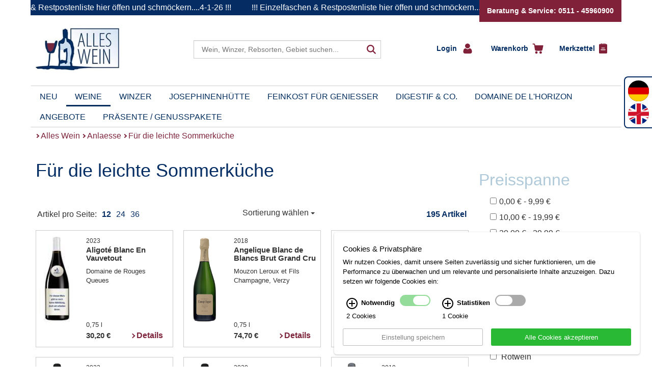

--- FILE ---
content_type: text/html; charset=UTF-8
request_url: https://alleswein.com/7/anlaesse/11/?sortierung=name_auf
body_size: 20646
content:


<!DOCTYPE html>
<!--[if IE 8 ]> <html class="no-js ie8" lang="de"> <![endif]-->
<!--[if IE 9 ]> <html class="no-js ie9" lang="de"> <![endif]-->
<!--[if (gt IE 9)|!(IE)]><!--> <html class="no-js" lang="de"> <!--<![endif]-->
 <head>

 <script>(function(w,d,s,l,i){w[l]=w[l]||[];w[l].push({'gtm.start':
 new Date().getTime(),event:'gtm.js'});var f=d.getElementsByTagName(s)[0],
 j=d.createElement(s),dl=l!='dataLayer'?'&l='+l:'';j.async=true;j.src=
 'https://www.googletagmanager.com/gtm.js?id='+i+dl;f.parentNode.insertBefore(j,f);
 })(window,document,'script','dataLayer','GTM-5GMFGR7');
 window.dataLayer = window.dataLayer || [];
 </script>

 <title>Wein-Anlass: Für die leichte Sommerküche | Alles Wein</title>
 <meta charset="utf-8">
 <meta name="robots" content="index,follow">
 <meta name="description" content="Für die leichte Sommerküche - welcher Wein passt? Bei Alles Wein finden Sie Empfehlungen für jeden Anlass. Jetzt entdecken & online kaufen!">
 <meta name="keywords" content="weinsorten weinarten">
 <meta name="viewport" content="width=device-width, initial-scale=1.0, maximum-scale=1.0">
 <link rel="shortcut icon" type="image/x-icon" href="/favicon.ico">
 <link rel="icon" type="image/png" href="/favicon-32x32.png">
 <link rel="apple-touch-icon" href="/apple-touch-icon.png">
 <link rel="canonical" href="https://www.alleswein.com/7/anlaesse/11/">
 <script type="text/javascript">
 window.q = []; window.$ = function(f){q.push(f)};
site_id = 1;
webroot = "/";
pubimgroot = "/images";
thisPageID = "7";
pagePreviewMode = "public";
is_homebase = false;
if (navigator.userAgent.match(/IEMobile\/10\.0/)) {
 var msViewportStyle = document.createElement('style'); msViewportStyle.appendChild(document.createTextNode('@-ms-viewport{width:auto!important}')); document.getElementsByTagName('head')[0].appendChild(msViewportStyle); 
}
if((window.devicePixelRatio != undefined && window.devicePixelRatio > 1) || window.screen.deviceXDPI / window.screen.logicalXDPI > 1) document.getElementsByTagName('html')[0].className += ' retina';
window.onload = function() { function cleanName(str) { if (str.split(" ").length === 1) return str; else { var t = /([^ ]+)\s(.(.*){3,4})/; t.exec(str); if (RegExp.$1) return RegExp.$1; } return false; } var rt = setInterval(function() { if (document.readyState === "complete") { clearInterval(rt); if ((window.devicePixelRatio != undefined && window.devicePixelRatio > 1) || window.screen.deviceXDPI / window.screen.logicalXDPI > 1) { var img = document.getElementsByTagName("img"); for (var i = 0; i < img.length; i++) { if (img[i].hasAttribute("srcset") && img[i].width && img[i].naturalWidth && img[i].naturalWidth > 0 && img[i].naturalWidth == img[i].width) { var s = cleanName(img[i].getAttribute("srcset")); if (s) img[i].src = s; } } } } }, 10); };
 </script>
 <!-- <script>
$(function() {
 jQuery(".gaoptout").click(function(event){
 event.preventDefault();
 gaOptout();
 });
});

var gaProperty = 'UA-104418119-1';
var disableStr = 'ga-disable-' + gaProperty;
if (document.cookie.indexOf(disableStr + '=true') > -1) {
 window[disableStr] = true;
}

function gaOptout() {
 document.cookie = disableStr + '=true; expires=Thu, 31 Dec 2099 23:59:59 UTC; path=/';
 window[disableStr] = true;
}


 (function(i,s,o,g,r,a,m){i['GoogleAnalyticsObject']=r;i[r]=i[r]||function(){
 (i[r].q=i[r].q||[]).push(arguments)},i[r].l=1*new Date();a=s.createElement(o),
 m=s.getElementsByTagName(o)[0];a.async=1;a.src=g;m.parentNode.insertBefore(a,m)
 })(window,document,'script','//www.google-analytics.com/analytics.js','ga');

 ga('create', 'UA-104418119-1', 'alleswein.com');
 ga('set', 'anonymizeIp', true);
 ga('require', 'displayfeatures');
 ga('send', 'pageview');
 // setTimeout("ga('send','event','nobounce','gtm.timer','10')",10000);
</script>
 -->
 <style type="text/css" id="loadingStyles">
 @media (min-width:768px){body.loading:before{content:'';position:absolute;display:block;background-color:#FFF;width:100%;height:100%;left:0;z-index:1100}.container{width:740px}}@media(min-width:992px){.container{width:960px}}@media(min-width:1200px){.container{width:1160px}}*,::after,::before{box-sizing:border-box}.container,.container-fluid{padding-left:10px;padding-right:10px}#lrn-pagecontent,#lrn-systemoutput,.navbar-toggle{position:relative}.btn,.btn-group,.btn-group-vertical,img{vertical-align:middle}img,label{max-width:100%}.clearfix::after,.container-fluid::after,.container::after,.modal-footer::after,.nav::after,.navbar-collapse::after,.navbar-header::after,.navbar::after,.row::after{clear:both}html{font-family:sans-serif;text-size-adjust:100%;-webkit-tap-highlight-color:transparent}body{margin:0;font-family:Lato,Arial,sans-serif;font-size:16px;line-height:1.4285;color:#333;background-color:#fff}button,input,optgroup,select,textarea{font-family:inherit;font-size:inherit;line-height:inherit}.navbar-toggle,a{background-color:transparent}.container{margin-right:auto;margin-left:auto}.site-container{padding-bottom:40px}.container::after,.container::before{content:" ";display:table}article,aside,details,figcaption,figure,footer,header,hgroup,main,menu,nav,section,summary{display:block}.container-fluid::after,.container-fluid::before,.navbar-header::after,.navbar-header::before,.row::after,.row::before{content:" ";display:table}.row{margin-left:-10px;margin-right:-10px}header.header{margin-bottom:10px;margin-top:20px}[class*=col-]{position:relative;min-height:1px;padding-left:10px;padding-right:10px}.col-xs-12{width:100%}a{color:#08c;text-decoration:none}.logo{float:left}img{border:0;height:auto}.logo img{width:200px}.container-fluid{margin-right:auto;margin-left:auto}.container-fluid>.navbar-collapse,.container-fluid>.navbar-header,.container>.navbar-collapse,.container>.navbar-header{margin-right:-10px;margin-left:-10px}button,input,optgroup,select,textarea{color:inherit;font-style:inherit;font-variant:inherit;font-weight:inherit;font-stretch:inherit;margin:0}button{overflow:visible}button,select{text-transform:none}button,html input[type=button],input[type=reset],input[type=submit]{-webkit-appearance:button;cursor:pointer}.navbar-toggle{float:right;margin-right:10px;padding:9px 10px;margin-top:8px;margin-bottom:8px;background-image:none;border:1px solid transparent;border-radius:4px}.buttonMainNav .navbar-toggle{border-color:#333;right:10px}.sr-only{position:absolute;width:1px;height:1px;margin:-1px;padding:0;overflow:hidden;clip:rect(0 0 0 0);border:0}.navbar-toggle .icon-bar{display:block;width:22px;height:2px;border-radius:1px}.hidden-xs,.visible-lg,.visible-md,.visible-sm,.visible-xs{display:none!important}.buttonMainNav .navbar-toggle .icon-bar{background:#333}.navbar-toggle .icon-bar+.icon-bar{margin-top:4px}ol,ul{margin-top:0;margin-bottom:9.5px}header.header ul{padding:0;margin:6px 0 0}header.header ul li{color:#4a6379;list-style:none;font-weight:700;font-size:18px;padding:2px 0}header.header ul li::before{content:"•";color:#7d253d;font-size:18px;position:relative;top:-1px;left:-4px}.search{position:relative}.visible-xs{display:block!important}.search button{position:absolute;right:5px;top:4px;background:0 0;border:none}.search .buttonToggleSearch button{font-size:30px;position:absolute;right:30px;top:-30px;min-height:30px;min-width:30px}.glyphicon{position:relative;top:1px;display:inline-block;font-family:"Glyphicons Halflings";font-style:normal;font-weight:400;line-height:1;-webkit-font-smoothing:antialiased}.glyphicon-search::before{content:""}.btn-group,.btn-group-vertical{position:relative;display:inline-block}.minicart{display:flex;flex-flow:column wrap;align-items:start;padding:0 10px;flex-direction:row}.btn-group>.btn-group{float:left}.minicart .btn-group{margin:0 5px 10px 0;width:100%}.minicart .dropdown-login{cursor:pointer;position:static;display:block;width:100%}.minicart .btn-group::before{content:"";display:block;width:8px;height:8px;border-top:2px solid #fff;border-right:2px solid #fff;transform:rotate(45deg);padding:0;position:relative;top:15px;left:-13px}.minicart a{padding:0}.minicart a,.minicart button{color:#446da3}.minicart .dropdown-login .dropdown-toggle{border:none;background:0 0;font-weight:700;padding-right:5px;box-shadow:none;color:#fff}.btn-group>.btn-group:first-child>.btn:last-child,.btn-group>.btn-group:first-child>.dropdown-toggle{border-bottom-right-radius:0;border-top-right-radius:0}.minicart [data-amount]::before,.minicart a>span{color:#fff}.minicart .btn-group img{margin-left:10px}.dropdown-menu{position:absolute;top:100%;left:0;z-index:1000;display:none;float:left;min-width:160px;padding:5px 0;margin:2px 0 0;list-style:none;font-size:14px;text-align:left;background-color:#fff;border:1px solid rgba(0,0,0,.15);border-radius:4px;box-shadow:rgba(0,0,0,.176) 0 6px 12px;background-clip:padding-box}.input-group,.minicart [data-amount]{position:relative}.pull-right{float:right!important}.dropdown-menu.pull-right{right:0;left:auto}.dropdown-login>.dropdown-menu{padding:3px 20px;min-width:250px}.minicart .btn-group .dropdown-menu{left:0;top:-110px;min-width:180px}.minicart .dropdown-login .dropdown-menu{min-width:250px;padding:15px 20px;top:-330px;width:250px;left:auto}p{margin:0 0 9.5px;line-height:1.7}.form-group{margin-bottom:15px}.search .form-group,.search .input-group{width:96%}.minicart .dropdown-login .dropdown-menu .form-group{margin:0;padding-bottom:15px}label{display:inline-block;margin-bottom:5px;font-weight:700}input{line-height:normal}.btn,.form-control{background-image:none;font-size:14px;line-height:1.4285}.form-control{display:block;width:100%;height:33px;padding:6px 12px;color:#555;background-color:#fff;border:1px solid #ccc;border-radius:4px;box-shadow:rgba(0,0,0,.075) 0 1px 1px inset;transition:border-color .15s ease-in-out,box-shadow .15s ease-in-out}.search input.form-control{width:100%;padding-left:28px;height:35px;left:10px}.help-block{display:block;margin-top:5px;margin-bottom:10px;color:#737373}#loginform .form-group span.help-block,.btn{margin-bottom:0}.form-group.success span.help-block{display:none}#loginform .form-group.success span.help-block{display:block;opacity:0}.btn{display:inline-block;font-weight:400;text-align:center;touch-action:manipulation;cursor:pointer;border:1px solid transparent;white-space:nowrap;padding:6px 12px;border-radius:4px;user-select:none}.btn-primary{color:#fff;background-color:#08c;border-color:#0077b3}.minicart .btn{font-size:16px}.dropdown-menu .divider{height:1px;margin:8.5px 0;overflow:hidden;background-color:#e5e5e5}.btn-info{color:#fff;background-color:#5bc0de;border-color:#46b8da}.minicart .btn-group .float-clear{float:left;clear:both}.minicart [data-amount]::before{content:attr(data-amount)}.btn-group .btn+.btn,.btn-group .btn+.btn-group,.btn-group .btn-group+.btn,.btn-group .btn-group+.btn-group{margin-left:-1px}.search .searchForm{padding-top:20px}.navbar-form{margin:8.5px -10px;padding:10px;border-top:1px solid transparent;border-bottom:1px solid transparent;box-shadow:rgba(255,255,255,.1) 0 1px 0 inset,rgba(255,255,255,.1) 0 1px 0}.search .form-search,.search .input-group-btn .btn{padding:0}.navbar-form .form-group{margin-bottom:5px}.navbar-form .form-group:last-child{margin-bottom:0}.input-group{display:table;border-collapse:separate}.search .arrowSearch{border-right:3px solid #042d63;border-top:3px solid #042d63;display:block;width:15px;height:15px;transform:rotate(45deg);position:absolute;left:15px;top:10px;z-index:3}.hidden{display:none!important;visibility:hidden!important}.input-group .form-control{position:relative;z-index:2;float:left;width:100%;margin-bottom:0}.input-group .form-control,.input-group-addon,.input-group-btn{display:table-cell}.input-group .form-control:not(:first-child):not(:last-child),.input-group-addon:not(:first-child):not(:last-child),.input-group-btn:not(:first-child):not(:last-child){border-radius:0}.input-group-addon,.input-group-btn{width:1%;white-space:nowrap;vertical-align:middle}.input-group-btn{position:relative;font-size:0;white-space:nowrap}.search .input-group-btn{position:absolute;right:12px;z-index:3}.input-group-btn>.btn,.navbar{position:relative}.btn-default{color:#333;background-color:#fff;border-color:#ccc}.input-group .form-control:last-child,.input-group-addon:last-child,.input-group-btn:first-child>.btn-group:not(:first-child)>.btn,.input-group-btn:first-child>.btn:not(:first-child),.input-group-btn:last-child>.btn,.input-group-btn:last-child>.btn-group>.btn,.input-group-btn:last-child>.dropdown-toggle{border-bottom-left-radius:0;border-top-left-radius:0}.input-group-btn:last-child>.btn,.input-group-btn:last-child>.btn-group{margin-left:-1px}.search .input-group-btn .glyphicon-search{color:#4a6379;font-size:26px}.navbar{min-height:50px;margin-bottom:19px;border:1px solid transparent}.navbar-default{background-color:#f8f8f8;border-color:#e7e7e7}nav.top-navigation{background:0 0;min-height:1px;margin-bottom:0}nav.top-navigation.navbar-default{border:none}.navbar::after,.navbar::before{content:" ";display:table}.collapse{display:none;visibility:hidden}.navbar-collapse{overflow-x:visible;padding-right:10px;padding-left:10px;border-top:1px solid transparent;box-shadow:rgba(255,255,255,.1) 0 1px 0 inset}.navbar-default .navbar-collapse,.navbar-default .navbar-form{border-color:#e7e7e7}nav.top-navigation .navbar-collapse{padding-right:9px;border-top:none}body.mobile-side-nav nav .navbar-collapse{visibility:hidden;position:fixed;top:0;bottom:0;left:0;width:250px;display:block;z-index:1032;overflow-y:auto;background-color:#f8f8f8;margin:0;padding-bottom:20px;transition:transform .3s ease-out;transform:translate(-100%,0);height:100%!important}.nav>li,nav.top-navigation .navbar-nav{position:relative}.nav::after,.nav::before,.navbar-collapse::after,.navbar-collapse::before{content:" ";display:table}#navigation{background:#042d63}.nav{margin-bottom:0;padding-left:0;list-style:none}.navbar-nav{margin:7.75px -10px}.nav>li{display:block}nav.top-navigation ul.nav li{position:relative;list-style:none;float:left;border-top:1px solid #e7e7e7;width:100%;padding:0}nav.top-navigation .navbar-collapse .navbar-nav>li{position:static;width:100%}nav.top-navigation .navbar-collapse .navbar-nav>li>.arrowRight{display:block;width:8px;height:8px;border-top:2px solid #fff;border-right:2px solid #fff;transform:rotate(45deg);position:relative;top:16px;left:8px;z-index:1;float:left}.nav>li>a{position:relative;display:block;padding:10px 15px}.navbar-nav>li>a{padding-top:10px;padding-bottom:10px;line-height:19px}.navbar-default .navbar-nav>li>a{color:#000}nav.top-navigation .navbar-collapse .navbar-nav>li>a{transition:color .5s;color:#fff;font-size:18px;padding:10px 23px 9px;font-weight:700}nav.top-navigation ul.nav li .subMenuContainer{display:none}nav.top-navigation ul.nav li .subMenuContainer .spacer{background:0 0;display:block;height:10px;position:absolute;top:58px;width:100%;z-index:1;left:0}ol ol,ol ul,ul ol,ul ul{margin-bottom:0}.megaMenuAlleWeine .subMenuContainer .sub-menu{display:-webkit-flex;flex-wrap:wrap;left:0}nav.top-navigation ul.nav li ul.sub-menu{list-style:none;background-color:#f8f8f8;padding:0 0 0 10px;transition:max-height .5s;overflow:hidden}nav.top-navigation ul.nav li .megaMenuAlleWeine .subMenuContainer ul.sub-menu{left:0}nav.top-navigation ul.nav li .subMenuContainer li{padding:8px 0 8px 20px;text-indent:-20px}nav.top-navigation ul.nav li ul.sub-menu a{padding:10px 15px;color:#000}nav.top-navigation ul.nav li .megaMenuAlleWeine .subMenuContainer ul.sub-menu li ul.sub-menu,nav.top-navigation ul.nav li .subMenuContainer ul.sub-menu li ul.sub-menu{display:block;border:none;left:0;white-space:nowrap;width:auto;height:auto;position:relative}nav.top-navigation ul.nav li .megaMenuAlleWeine .subMenuContainer ul.sub-menu li ul.sub-menu li{float:none}nav.top-navigation ul.nav li .megaMenuAlleWeine .subMenuContainer ul.sub-menu li ul.sub-menu li a{color:#000;font-size:14px;padding-left:21px;line-height:1.6;margin:0 0 0 25px}nav.top-navigation ul.nav li .megaMenuAlleWeine .subMenuContainer ul.sub-menu li ul.sub-menu li a::before{content:"";display:block;width:5px;height:5px;border-top:1px solid #000;border-right:1px solid #000;transform:rotate(45deg);position:absolute;left:35px;top:12px}nav.top-navigation ul.nav li .megaMenuAlleWeine .subMenuContainer ul.sub-menu li ul.sub-menu li a.toggleNavItems{color:#7d253d;padding-left:25px;font-weight:700}nav.top-navigation .minicart{padding:20px 10px 0}.slideshow{margin-bottom:41px;overflow:hidden;position:relative;width:100%;height:180px}.slideshow .slideshow_container{position:absolute;overflow:hidden;top:0;left:0;z-index:10}.slideshow .slideshow_container .slideshow_image{height:auto}.slideshow .slideshow_container .slideshow_description{position:absolute;top:0;width:100%;padding:20px;overflow:hidden;color:#fff;height:140px}h1{margin:0 0 20px}.h1,.h2,.h3,.h4,.h5,.h6,h1,h2,h3,h4,h5,h6{font-family:inherit;font-weight:500;line-height:1.1;color:inherit}.h1,.h2,.h3,h1,h2,h3{margin-top:19px;margin-bottom:9.5px}.h1,h1{font-size:36px}.slideshow .slideshow_container .slideshow_description h1{color:#fff}.h2,h2{font-size:27px}.pagination{display:inline-block;padding-left:0;margin:19px 0;border-radius:4px}.slideshow .pagination{position:absolute;bottom:0;text-align:right;margin:5px 0;z-index:20;right:11px}.slideshow .pagination span{background-color:#fff;width:10px;height:10px;border-radius:5px;margin:0 3px;display:inline-block;cursor:pointer;box-shadow:#efefef 0 0 0 1px inset}.slideshow .pagination span.active{background-color:#042d63}.h4,.h5,.h6,h4,h5,h6{margin-top:9.5px;margin-bottom:9.5px}.h4,h4{font-size:18px}b,strong{font-weight:700}h4 .arrowRightHeadline{display:inline-block;width:8px;height:8px;border-top:2px solid #7d253d;border-right:2px solid #7d253d;transform:rotate(45deg);position:relative;top:8px;left:5px}.clearfix::after,.clearfix::before{content:" ";display:table}.big-target-click-zone{cursor:pointer}.productlist .product{margin-bottom:19px;border:1px solid #ccc;padding:10px 5px;position:relative;height:200px}.text-center{text-align:center}.modal-footer,.text-right{text-align:right}.col-xs-4{width:33.3333%}.thumbnail{display:block;padding:4px;margin-bottom:19px;line-height:1.4285;background-color:#fff;border:1px solid #ddd;border-radius:4px;transition:border .2s ease-in-out}.productlist .product .product-preview{position:relative;overflow:hidden;border:none;margin:0}.thumbnail a>img,.thumbnail>img{display:block;max-width:100%;height:auto;margin-left:auto;margin-right:auto}.thumbnail>img{max-height:170px}.productlist .product .product-preview .badges{position:absolute;top:10px;right:10px}.col-xs-8{width:66.6667%}.productlist .product .infotext{position:static}.product-content{padding-top:0!important}.productlist .product .product-content{padding-top:14px;font-weight:700}.product-content .vintage{font-size:12px;font-weight:400;margin-bottom:0}.product-content .name-link{line-height:1em}.productlist .product .product-name{font-size:15px;line-height:10px;color:#333}.productlist .product .product-hersteller-name,.productlist .product .teaserBoxFooter .inhalt{font-size:13px;font-weight:400}.productlist .product .teaserBoxFooter{position:absolute;bottom:10px;width:65%;display:flex;align-items:flex-end}.col-xs-6{width:50%}.product-price{font-size:15px;line-height:24px;margin-bottom:0}.productlist .product .teaserBoxFooter .btn{color:#7d253d;background:0 0;padding:0 20px 0 0;font-weight:700;font-size:14px}.productlist .product .teaserBoxFooter .btn::before{border-right:2px solid #7d253d;border-top:2px solid #7d253d;content:"";display:block;float:left;height:7px;left:-4px;position:relative;top:8px;transform:rotate(45deg);width:7px}.lightbox,.modal{display:none;position:fixed;top:0;left:0}.site-footer .footerSpace{display:none}.lightbox{height:100%;width:100%;z-index:999;justify-content:center;align-items:center;background:rgba(66,66,66,.5)}.fade{opacity:0;transition:opacity .15s linear}.modal{overflow:hidden;right:0;bottom:0;z-index:1050;outline:0}.modal-dialog{position:relative;width:auto;margin:10px}.modal.fade .modal-dialog{transform:translate(0,-25%);transition:transform .3s ease-out}.modal-content{position:relative;background-color:#fff;border:1px solid rgba(0,0,0,.2);border-radius:6px;box-shadow:rgba(0,0,0,.5) 0 3px 9px;background-clip:padding-box;outline:0}.modal-header{padding:10px;border-bottom:1px solid #e5e5e5;min-height:11.43px}.close{float:right;font-size:21px;font-weight:700;line-height:1;color:#000;text-shadow:#fff 0 1px 0;opacity:.2}button.close{padding:0;cursor:pointer;background:0 0;border:0;-webkit-appearance:none}.modal-header .close{margin-top:-2px}.modal-title{margin:0;line-height:1.4285}.modal-body{position:relative;padding:10px}.modal-footer{padding:10px;border-top:1px solid #e5e5e5}.modal-footer::after,.modal-footer::before{content:" ";display:table}.modal-footer .btn+.btn{margin-left:5px;margin-bottom:0}.page_infotext{height:30px;background-color:#052d63;display:flex;align-items:center;overflow:hidden}.page_infotext a{color:#fff;display:inline-block;white-space:nowrap;width:auto;padding:0 20px}
 </style>
 <script defer type="text/javascript" src="/javascripts/plugins.php?v=2"></script>
 <script type="application/ld+json">{"@context": "https://schema.org","@type": "BreadcrumbList","itemListElement": [{"@type": "ListItem","position": 1,"name": "Alles Wein","item": "https://www.alleswein.com/1/Alles-Wein.htm"},{"@type": "ListItem","position": 2,"name": "Anlaesse","item": "https://www.alleswein.com/7/Weine.htm"},{"@type": "ListItem","position": 3,"name": "für die leichte Sommerküche"}]}</script>
 </head>
 <body id="lrn-bi-7" class="lrn-web lrn-bc-1 lrn-pp-1 lrn-pt-1 lrn-ct-5 lrn-navlevel-1">
 <script>document.querySelector('body').className += ' loading';</script>
 <div id="lrn-main">
 <div id="lrn-systemoutput" class="noprint">
 <div class="clearer"></div>
 </div>
 <div id="lrn-pagecontent">
 <div class="container site-container"> 
 <div class="page_infotext row"><a href="https://1drv.ms/x/c/B94654DF77E55386/IQC3-20ZMfjnQZU3Wl564rQYAU7GUmFN7cltu7Kw6-54fm8?e=0zDnCP">!!! Einzelfaschen & Restpostenliste hier öffen und schmöckern....4-1-26 !!! </a></div>
 <div class="servicebox-wrapper">
 <div class="servicebox">
 Beratung & Service: 0511 - 45960900
 </div>
 </div>
 <header class="row header">
 <div class="col-xs-12 col-sm-3 col-md-3">
 <a href="/" class="logo">
 <img src="/images/christ_logo.jpg" alt="christ" />
 </a>
 <div class="container-fluid buttonMainNav">
 <div class="navbar-header">
 <button type="button" class="navbar-toggle" data-toggle="collapse" data-target="#navigation">
 <span class="sr-only">Toggle navigation</span>
 <span class="icon-bar"></span>
 <span class="icon-bar"></span>
 <span class="icon-bar"></span>
 </button>
 </div>
 </div>
 </div>
 <div class="col-xs-12 col-sm-4 col-md-5 col-search">
 <div class="hidden-xs searchForm">
 <!--lrnshop_searchform -->
 <!--<script src="/javascripts/search.js"></script>-->

<div class="search suche noprint">
 <div id="suggestform" name="search noprint" method="get" action="/98/Suche.htm" class="elasticsearchForm form-search navbar-form" novalidate>

 <div class="form-group">
 <div class="input-group">
 <span class="arrowSearch">&nbsp;</span>
 <input id="from" name="from" class="hidden" type="number" value="0">
 <input id="search_input" type="text" class="form-control input search-query" placeholder="Wein, Winzer, Rebsorten, Gebiet suchen..." name="q" value="">
 <span class="input-group-btn">
 <button type="submit" class="btn btn-default searchformButton search-button"><span class="search"></span></button>
 </span>
 <div class="row-fluid autocomplete">
 <div class="btnclose">
 <a href='#' class='close-thik'></a>
 </div>
 <div class="col-xs-12 col-sm-6 left">
 <section id="rebsorten">
 <header>Rebsorten</header>
 </section>
 <section id="winzer">
 <header>Winzer</header>
 </section>
 <section id="anbaugebiete">
 <header>Anbaugebiete</header>
 </section>
 </div>
 <div class="col-xs-12 col-sm-6 right">
 <section id="produkte">
 <header>Produkte</header>
 </section>
 </div>
 </div>
 </div>
 </div>
 </div>
</div>

<script>
var search;
window.addEventListener('DOMContentLoaded', () => {
 search = new Search('#search_input');
 
 $('.elasticsearchForm').on('click','.autocompleteSuggestion',function(e){
 var newTerm = $(this).text();
 $('#search_input').val(newTerm);
 $('.search-button').click();
 });
 $(".elasticsearchForm").on('click', '.close-thik', function(){
 //search.reset();
 $('.autocomplete').remove();
 return false;
 });
})
</script>

 </div>
 </div>
 <div class="col-xs-12 col-sm-5 col-md-4 search">
 <div class="visible-xs buttonToggleSearch">
 <button type="button" aria-label="Suche">
 <span class="glyphicon glyphicon-search"></span>
 </button>
 </div>
 <div class="row hidden-xs">
 <div class="col-xs-12 col-minicart">
 <!--
 <div class="pull-right top-meta">
 <div class="lrn-element lrn-richtext lrn-el-132"><p><a href="/19/Impressum.htm">Impressum</a>&nbsp;&middot;&nbsp;<a href="/8">Kontakt</a>&nbsp;&middot;&nbsp;<a href="/20">Sitemap</a></p></div>

 </div>
 -->
 <div class="hidden-xs"><!--minicart.tpl -->
<div class="btn-group minicart">
 
 <!--loginbox.tpl -->

<div class="btn-group dropdown-login minicart-row">

 <a type="button" class=" dropdown-toggle" data-toggle="dropdown" aria-haspopup="true" aria-expanded="false">
 <span class="loginButton">Login </span> 
 <img class="hidden-xs login-icon" src="/images/login.svg" width="18" height="21"/>
 </a>

 <div class="dropdown-menu pull-right" role="menu" aria-labelledby="dLabel">
 <p>In Ihrem persönlichen Konto können Sie Ihre Daten und Bestellungen verwalten.</p>

 <form action="//alleswein.com/7/anlaesse/11/" name="loginform" id="loginform" method="post">

 
 <div class="form-group success">
 <label>E-Mail Adresse</label>

 <input type="email" name="username" class="form-control" value="" required placeholder="E-Mail Adresse">

 <span class="help-block success">
 <i class="icon-ok-sign"></i>
 OK
 </span>

 </div>
 <div class="form-group success">
 <label>Passwort</label>

 <input type="password" name="password" class="form-control" value="" required placeholder="Passwort">

 <span class="help-block success">
 <i class="icon-ok-sign"></i>
 OK
 </span>

 </div>

 <div class="form-group">
 <input type="submit" value="Login" class="btn btn-primary">
 </div>
 <div class="divider"></div>

 <div class="form-group">
 <a href="/30/Passwort-vergessen.htm">Passwort vergessen?</a>
 </div>
</form>




 <p>Anfrage Login-Email-Adressen</p>
 <div class="form-inline" id="checkaccount" >

 <div class="form-group">

 <input type="text" id="kdnr" name="kdnr" class="form-control" style="width: 200px" value="" required placeholder="Ihre Kundennummer">
 <input type="submit" onclick="getcustomerlogin()" value="OK" class="btn btn-info">
 </div>
 </div>

 <div id="mailaddresses"></div>

 <div class="divider"></div>

 <div class="form-group">
 Noch nicht angemeldet?<br><a href="/12/Kundendaten.htm">Neuen Account erstellen</a>
 </div>
 </div>
</div>


<script>
 
 $(function() {

 function removeErrorState(inputElement) {
 var formGroup = inputElement.closest('.form-group');
 formGroup.removeClass('error').addClass('success');
 }


 // input field souldn't show an error message, when it is focused
 $('input.form-control').focus(function() {
 var that = $(this);
 setTimeout(function() { removeErrorState(that); }, 1);
 $(this).mouseup(function() {
 setTimeout(function() { removeErrorState(that); }, 1);
 });
 });


 // stop login formular from disappear, when clicked inside
 $('.dropdown-login .dropdown-menu .form-group').click(function(e) {
 e.stopPropagation();
 });



 });

 function getcustomerlogin(){

 //var kdnr = document.getElementById('kdnr').value;
 var kdnr = $("#kdnr").serialize();
 $("#mailaddresses").html('');

 request = $.ajax({
 url: "/index.php?fuseaction=getcustomerlogin",
 type: "post",
 data: kdnr,

 success: function (response) {
 // you will get response from your php page (what you echo or print)
 //alert(response);
 $("#mailaddresses").html(response);
 }

 });
 }

</script>

 <div class="btn-group">
 <div class="minicart-row" >
 <a href="/13/Warenkorb.htm" class="">
 <span class="">Warenkorb&nbsp;</span>
 <img class="hidden-xs cart-icon" src="/images/warenkorb.svg" width="22" height="21"/>
 </a>
 </div>
 </div> 

 <!--minifavorites.tpl -->
<div class="btn-group">
 <div class="minicart-row" >
 <a href="/26/Merkzettel.htm" class="">
 <span class="">Merkzettel&nbsp;</span>
 <img class="hidden-xs favorite-icon" src="/images/merkzettel.svg" width="16" height="20"/>
 </a>
 </div>
</div>

</div>

</div>
 </div>
 </div>
 </div>
 </header>
 <div class="row">
 <nav class="container navbar navbar-default top-navigation" role="navigation">
 <div class="container-fluid">
 <div class="collapse navbar-collapse" id="navigation">
 <ul class="nav navbar-nav">
 <li class=""><span class="arrowRight">&nbsp;</span><a href="/4/Neu.htm">Neu</a></li><li class="active sub"><span class="arrowRight">&nbsp;</span><a href="/7/Weine.htm" class="sub-toggle">Weine <!--<b class="caret"></b>--></a><!-- megamenu_alle_weine.tpl -->
<div class="megaMenuAlleWeine"><span class="subMenuContainer"><div class="spacer hidden-xs">&nbsp;</div><ul class="sub-menu container"><li class=" sub entryLevel2 hidden-xs"><a href="#" class="sub-toggle">Weinart</a><ul class="sub-menu container hidden-xs"><b><li><a href="/99/Weisswein.htm">Weißwein</a></li></b><b><li><a href="/101/Rosewein.htm">Rosé</a></li></b><b><li><a href="/100/Rotwein.htm">Rotwein</a></li></b><li><a href="/106/Schaumwein.htm">Schaumwein</a></li><li><a href="/112/Naturwein.htm">Naturwein</a></li><li><a href="/109/Wein-in-Sondergroessen.htm">Sondergrößen</a></li></ul></li><li class=" sub entryLevel2"><a href="/42/Weinanbaugebiete.htm" class="sub-toggle" >Regionen</a><ul class="sub-menu container hidden-xs"><b><li><a href="/7/anbaugebiet/6/Burgund.htm">Burgund</a></li></b><b><li><a href="/7/anbaugebiet/15/Languedoc.htm">Languedoc</a></li></b><b><li><a href="/7/anbaugebiet/13/Rhone-Norden.htm">Rhône Norden</a></li></b><li><a href="/7/anbaugebiet/7/Bordeaux-linkes-Ufer.htm">Bordeaux, linkes Ufer</a></li><li><a href="/7/anbaugebiet/9/Bordeaux-rechtes-Ufer.htm">Bordeaux, rechtes Ufer</a></li><li><a href="/7/anbaugebiet/12/Rhone-Sueden.htm">Rhône Süden</a></li><li><a href="/7/anbaugebiet/16/Roussillon.htm">Roussillon</a></li><li><a href="/7/anbaugebiet/20/Mosel.htm">Mosel</a></li><li><a href="/7/anbaugebiet/22/Baden.htm">Baden</a></li><li><a href="/7/anbaugebiet/24/Rheingau.htm">Rheingau</a></li><li><a href="/7/anbaugebiet/19/Rheinhessen.htm">Rheinhessen</a></li><li><a href="/7/anbaugebiet/30/Toskana.htm">Toskana</a></li><li><a href="/7/anbaugebiet/28/Piemont.htm">Piemont</a></li><li><a href="/7/anbaugebiet/18/Deutschland.htm">Deutschland</a></li><li><a href="/7/anbaugebiet/1/Frankreich.htm">Frankreich</a></li><li><a href="/7/anbaugebiet/10/Italien.htm">Italien</a></li><li><a href="/7/anbaugebiet/36/Oesterreich.htm">Österreich</a></li><li><a href="/7/anbaugebiet/34/Spanien.htm">Spanien</a></li><li><a class="toggleNavItems" href="/42/Weinanbaugebiete.htm">mehr</a></li></ul></li><li class=" sub entryLevel2"><a href="/46/Rebsorten.htm" class="sub-toggle">Rebsorten</a><ul class="sub-menu container hidden-xs"><b><li><a href="/7/rebsorte/14/Chardonnay.htm">Chardonnay</a></li></b><b><li><a href="/7/rebsorte/10/Pinot-noir.htm">Spätburgunder / Pinot Noir</a></li></b><b><li><a href="/7/rebsorte/1/Weissurgunder.htm">Weißburgunder / Pinot blanc</a></li></b><li><a href="/7/rebsorte/3/Riesling.htm">Riesling</a></li><li><a href="/7/rebsorte/7/Grauburgunder.htm">Grauburgunder / Pinot Gris</a></li><li><a href="/7/rebsorte/17/Cabernet-Sauvignon.htm">Cabernet Sauvignon</a></li><li><a href="/7/rebsorte/18/Merlot.htm">Merlot</a></li><li><a href="/7/rebsorte/13/Sauvignon-Blanc.htm">Sauvignon Blanc</a></li><li><a href="/7/rebsorte/11/Chenin-Blanc.htm">Chenin Blanc</a></li><li><a href="/7/rebsorte/31/Grenache-blanc.htm">Grenache blanc</a></li><li><a href="/7/rebsorte/36/Grenache-gris.htm">Grenache gris</a></li><li><a href="/7/rebsorte/27/Grenache-noir.htm">Grenache noir</a></li><li><a href="/7/rebsorte/23/Syrah.htm">Syrah</a></li><li><a href="/7/rebsorte/22/Mourvedre.htm">Mourvèdre</a></li><li><a href="/7/rebsorte/67/Gruener-Veltiner.htm">Grüner Veltiner</a></li><li><a class="toggleNavItems" href="/46/Rebsorten.htm">mehr</a></li></ul></li><li class=" sub entryLevel2 hidden-xs"><a href="#" class="sub-toggle">Charakter</a><ul class="sub-menu container"><b><li><a href="/7/charakter/2/klar-lecker-einfach.htm">klar, lecker, einfach</a></li></b><b><li><a href="/7/charakter/6/cremig-sanft-elegant.htm">cremig, sanft &amp; elegant</a></li></b><b><li><a href="/7/charakter/16/prickelnd-trocken.htm">prickelnd trocken</a></li></b><li><a href="/7/charakter/1/jung-frisch-fruchtig.htm">jung, frisch &amp; fruchtig</a></li><li><a href="/7/charakter/3/kuehl-mineralisch.htm">kühl &amp; mineralisch</a></li><li><a href="/7/charakter/4/trocken-klar-praezise.htm">trocken, klar &amp; präzise</a></li><li><a href="/7/charakter/5/saftig-wuerzig-fruchtig.htm">saftig, würzig, fruchtig</a></li><li><a href="/7/charakter/7/natur-pur-mit-wenig-Schwefel.htm">natur pur mit wenig Schwefel</a></li><li><a href="/7/charakter/8/samtig-weich-fruchtig.htm">samtig, weich &amp; fruchtig</a></li><li><a href="/7/charakter/9/wuerzig-mediterran.htm">würzig, mediterran</a></li><li><a href="/7/charakter/10/gerbstoffreich-mit-Kante.htm">gerbstoffreich mit Kante</a></li><li><a href="/7/charakter/11/saftig-kraeftig-konzentriert.htm">saftig, kräftig &amp; konzentriert</a></li><li><a href="/7/charakter/12/elegant-fein.htm">elegant &amp; fein</a></li><li><a href="/7/charakter/13/suess-reif-ueppig.htm">süß, reif &amp; üppig</a></li><li><a href="/7/charakter/14/natur-pur-ohne-Schwefel-zugesetzt.htm">natur pur ohne Schwefel (zugesetzt)</a></li><li><a href="/7/charakter/15/feinherb-mit-lecker-reifer-Frucht.htm">feinherb mit lecker reifer Frucht</a></li><li><a href="/7/charakter/17/prickelnd-feinfruchtig.htm">prickelnd feinfruchtig</a></li><li><a href="/7/charakter/18/knackig-salzig.htm">knackig, salzig</a></li><li><a href="/7/charakter/19/erfrischend-feinfruchtig.htm">erfrischend, feinfruchtig</a></li><li><a href="/7/charakter/20/laessig-trocken-frisch.htm">lässig, trocken, frisch</a></li><li><a href="/7/charakter/21/fruchtig-kraeftig-praezise.htm">fruchtig, kräftig, präzise</a></li><li><a href="/7/charakter/22/fruchtig-leicht-trocken.htm">fruchtig, leicht, trocken</a></li><li><a href="/7/charakter/23/fruchtsuess-reif-balanciert.htm">fruchtsüß, reif, balanciert</a></li></ul></li><li class=" sub entryLevel2 hidden-xs"><a href="#" class="sub-toggle">Anlässe</a><ul class="sub-menu container"><b><li><a href="/7/anlaesse/5/gegrillter-Fisch.htm">gegrillter Fisch</a></li></b><b><li><a href="/7/anlaesse/27/zum-Lamm.htm">zum Lamm</a></li></b><b><li><a href="/7/anlaesse/23/Wild-Wildgefluegel.htm">Wild & Wildgeflügel</a></li></b><li><a href="/7/anlaesse/1/zum-Apero.htm">zum Apéro</a></li><li><a href="/7/anlaesse/2/zum-Kurzgebratenem.htm">zum Kurzgebratenem</a></li><li><a href="/7/anlaesse/3/fuers-Geschmorte.htm">fürs Geschmorte</a></li><li><a href="/7/anlaesse/4/pochierter-Fisch-mit-Sosse.htm">pochierter Fisch mit Soße</a></li><li><a href="/7/anlaesse/6/zu-Meeresfruechten.htm">zu Meeresfrüchten</a></li><li><a href="/7/anlaesse/7/zur-Kraeuterkueche.htm">zur Kräuterküche</a></li><li><a href="/7/anlaesse/8/zu-Deftigem.htm">zu Deftigem</a></li><li><a href="/7/anlaesse/9/zur-mediterranen-Kueche.htm">zur mediterranen Küche</a></li><li><a href="/7/anlaesse/10/zum-Spargel.htm">zum Spargel</a></li><li><a href="/7/anlaesse/11/fuer-die-leichte-Sommerkueche.htm">für die leichte Sommerküche</a></li><li><a href="/7/anlaesse/12/zur-orientalischen-Kueche.htm">zur orientalischen Küche</a></li><li><a href="/7/anlaesse/13/zur-moderaten-Schaerfe.htm">zur moderaten Schärfe</a></li><li><a href="/7/anlaesse/14/zu-Curries.htm">zu Curries</a></li><li><a href="/7/anlaesse/15/zum-Kaese.htm">zum Käse</a></li><li><a href="/7/anlaesse/16/zum-cremigen-Dessert.htm">zum cremigen Dessert</a></li><li><a href="/7/anlaesse/17/zur-Schokolade.htm">zur Schokolade</a></li><li><a href="/7/anlaesse/18/fuer-die-Terrasse.htm">für die Terrasse</a></li><li><a href="/7/anlaesse/19/fuer-jeden-Anlass.htm">für jeden Anlass</a></li><li><a href="/7/anlaesse/21/Gefluegel-helle-Sosse.htm">Geflügel helle Soße</a></li><li><a href="/7/anlaesse/22/Gefluegel-Rotweinsosse.htm">Geflügel Rotweinsoße</a></li><li><a href="/7/anlaesse/24/Helles-Fleisch-Kalb.htm">Helles Fleisch (Kalb)</a></li><li><a href="/7/anlaesse/25/Pilze.htm">Pilze</a></li><li><a href="/7/anlaesse/26/vegetarisch.htm">vegetarisch</a></li><li><a href="/7/anlaesse/28/Pasta-Pizza.htm">Pasta & Pizza</a></li><li><a href="/7/anlaesse/29/zum-Risotto.htm">zum Risotto</a></li><li><a href="/7/anlaesse/30/Pasteten.htm">Pasteten</a></li><li><a href="/7/anlaesse/31/Grillfest.htm">Grillfest</a></li></ul></li></ul></span></div></li><li class=""><span class="arrowRight">&nbsp;</span><a href="/35/Winzer.htm">Winzer</a></li><li class=""><span class="arrowRight">&nbsp;</span><a href="/36/Josephinenhuette.htm">Josephinenhütte</a></li><li class=""><span class="arrowRight">&nbsp;</span><a href="/87/Feinkost-fuer-Geniesser.htm">Feinkost für Genießer</a></li><li class=""><span class="arrowRight">&nbsp;</span><a href="/110/Digestif-Co.htm">Digestif & Co.</a></li><li class=""><span class="arrowRight">&nbsp;</span><a href="/96/winzer/212/Domaine-de-l-Horizon-Calce.htm" target="">Domaine de l&apos;Horizon</a></li><li class=""><span class="arrowRight">&nbsp;</span><a href="/38/Angebote.htm">Angebote</a></li><li class=""><span class="arrowRight">&nbsp;</span><a href="/111/Praesente-Genusspakete.htm">Präsente / Genusspakete</a></li>
 </ul>
 <div class="visible-xs pull-right">
 <!--minicart.tpl -->
<div class="btn-group minicart">
 
 <!--loginbox.tpl -->

<div class="btn-group dropdown-login minicart-row">

 <a type="button" class=" dropdown-toggle" data-toggle="dropdown" aria-haspopup="true" aria-expanded="false">
 <span class="loginButton">Login </span> 
 <img class="hidden-xs login-icon" src="/images/login.svg" width="18" height="21"/>
 </a>

 <div class="dropdown-menu pull-right" role="menu" aria-labelledby="dLabel">
 <p>In Ihrem persönlichen Konto können Sie Ihre Daten und Bestellungen verwalten.</p>

 <form action="//alleswein.com/7/anlaesse/11/" name="loginform" id="loginform" method="post">

 
 <div class="form-group success">
 <label>E-Mail Adresse</label>

 <input type="email" name="username" class="form-control" value="" required placeholder="E-Mail Adresse">

 <span class="help-block success">
 <i class="icon-ok-sign"></i>
 OK
 </span>

 </div>
 <div class="form-group success">
 <label>Passwort</label>

 <input type="password" name="password" class="form-control" value="" required placeholder="Passwort">

 <span class="help-block success">
 <i class="icon-ok-sign"></i>
 OK
 </span>

 </div>

 <div class="form-group">
 <input type="submit" value="Login" class="btn btn-primary">
 </div>
 <div class="divider"></div>

 <div class="form-group">
 <a href="/30/Passwort-vergessen.htm">Passwort vergessen?</a>
 </div>
</form>




 <p>Anfrage Login-Email-Adressen</p>
 <div class="form-inline" id="checkaccount" >

 <div class="form-group">

 <input type="text" id="kdnr" name="kdnr" class="form-control" style="width: 200px" value="" required placeholder="Ihre Kundennummer">
 <input type="submit" onclick="getcustomerlogin()" value="OK" class="btn btn-info">
 </div>
 </div>

 <div id="mailaddresses"></div>

 <div class="divider"></div>

 <div class="form-group">
 Noch nicht angemeldet?<br><a href="/12/Kundendaten.htm">Neuen Account erstellen</a>
 </div>
 </div>
</div>


<script>
 
 $(function() {

 function removeErrorState(inputElement) {
 var formGroup = inputElement.closest('.form-group');
 formGroup.removeClass('error').addClass('success');
 }


 // input field souldn't show an error message, when it is focused
 $('input.form-control').focus(function() {
 var that = $(this);
 setTimeout(function() { removeErrorState(that); }, 1);
 $(this).mouseup(function() {
 setTimeout(function() { removeErrorState(that); }, 1);
 });
 });


 // stop login formular from disappear, when clicked inside
 $('.dropdown-login .dropdown-menu .form-group').click(function(e) {
 e.stopPropagation();
 });



 });

 function getcustomerlogin(){

 //var kdnr = document.getElementById('kdnr').value;
 var kdnr = $("#kdnr").serialize();
 $("#mailaddresses").html('');

 request = $.ajax({
 url: "/index.php?fuseaction=getcustomerlogin",
 type: "post",
 data: kdnr,

 success: function (response) {
 // you will get response from your php page (what you echo or print)
 //alert(response);
 $("#mailaddresses").html(response);
 }

 });
 }

</script>

 <div class="btn-group">
 <div class="minicart-row" >
 <a href="/13/Warenkorb.htm" class="">
 <span class="">Warenkorb&nbsp;</span>
 <img class="hidden-xs cart-icon" src="/images/warenkorb.svg" width="22" height="21"/>
 </a>
 </div>
 </div> 

 <!--minifavorites.tpl -->
<div class="btn-group">
 <div class="minicart-row" >
 <a href="/26/Merkzettel.htm" class="">
 <span class="">Merkzettel&nbsp;</span>
 <img class="hidden-xs favorite-icon" src="/images/merkzettel.svg" width="16" height="20"/>
 </a>
 </div>
</div>

</div>


 </div>
 </div>
 </div>
 </nav>
 </div>
 <div class="row">
 <div class="col-xs-12 col-md-12">
 <div class="stage">
 
 </div>
 </div>
</div>
<nav class="row">
 <div class="col-xs-12"><ol class="breadcrumb">
 <li><a href="/1/Alles-Wein.htm">Alles Wein</a></li>
 <li><a href="/7/Weine.htm">Anlaesse</a></li>
 <li><a href="">Für die leichte Sommerküche</a></li>
 </ol>
</div>
</nav>

<div class="row">
 <div class="col-xs-12 col-sm-8 col-md-9">
 <div class="lrn-element lrn-richtext lrn-el-446"><div><!-- listheader.tpl -->

<div class="row listheader">
 <div class="col-xs-12">
 <h1>Für die leichte Sommerküche</h1>
 </div>
 <div class="col-xs-12 col-sm-8">
 <div></div>
 </div>
 <div class="col-xs-12 col-sm-4">
 </div>
</div>

</div></div>

 <div class="lrn-element lrn-richtext lrn-el-396"><div><!-- productlist.tpl -->

<!-- productlist.tpl -->
 
<div class="row">
 <div class="col-xs-12">

 <!--UdmComment-->
 <div class="row filter">
 <div class="col-sm-6 col-md-5 hidden-xs list products_per_page">
 <ul>
 <li>
 Artikel pro Seite:
 </li>
 <li>
 <a href="?ppp=12" class="active"> 12 </a>
 </li>
 <li>
 <a href="?ppp=24"> 24 </a>
 </li>
 <li>
 <a href="?ppp=36"> 36 </a>
 </li>
 
 </ul>

 <!--Anzahl:&nbsp;<span class="highlight">195&nbsp;Artikel&nbsp;gefunden</span>-->
 </div>

 <div class="col-sm-4">
 <div class="dropdown">
 <button class="btn dropdown-toggle" type="button" id="dropdownSort" data-toggle="dropdown">
 Sortierung wählen <span class="caret"></span>
 </button>
 <ul class="dropdown-menu" role="menu" aria-labelledby="dropdownSort">
 <li><a href="?sortierung=preis_auf">Preis aufsteigend</a></li>
 <li><a href="?sortierung=preis_ab">Preis absteigend</a></li>
 <li><a href="?sortierung=name_auf" class="active">Name A-Z</a></li>
 <li><a href="?sortierung=name_ab">Name Z-A</a></li>
 <li><a href="?sortierung=farbe">Farbe</a></li>
 <li><a href="?sortierung=jahrgang">Jahrgang</a></li>
 </ul>
 </div>
 </div>
 <div class="col-sm-3 hidden-xs hidden-sm text-right numberArticles">
 <!--<span class="highlight">195 </span> Artikel-->
 <span class="highlight">195 Artikel </span>
 </div>
 </div>
 

 <div class="productlist row gallery">
 <!--product_item.tpl -->

<div class="col-xs-12 col-sm-6 col-md-4 ">
 <div class="product">

 <div class="row">
 <div class="col-xs-4 col-sm-4 text-center">

 <div class="product-preview thumbnail">
 <img src="/images/placeholder-h160-ar.jpg" title="Aligoté Blanc En Vauvetout" width="90" height="160" loading="lazy">
 <!--
 -->
 <div class="badges">
 </div>
 </div>
 </div>


 <div class="col-xs-8 col-sm-8 infotext">


 <div class="product-content">
 <p class="vintage">2023</p>
 <p class="name-link"><a href="/9/pid/68660/Aligote-Blanc-En-Vauvetout.htm" class="product-link product-name bigtarget">Aligoté Blanc En Vauvetout</a></p>
 <div class="product-hersteller-name">
 Domaine de Rouges Queues
 </div>
 
 <div class="teaserBoxFooter">
 <div class="col-xs-6 col-md-7">

 <!--
 <div class="product-rating rating" data-rating="" id="pavg_68660_668413">
 </div>
 -->

 <div class="inhalt">
 0,75 l </div>

 <div class="product-price">
 <span class="product-normal-price">
 
 30,20 &euro;
 <!--
 30,20 &euro;
 -->

 </span>
 </div>

 </div>
 <div class="col-xs-6 col-md-5 text-right">
 <button class="btn">Details</button>
 </div>
 </div>
 </div>




 </div>
 </div>

 </div>

</div>
 <!--product_item.tpl -->

<div class="col-xs-12 col-sm-6 col-md-4 ">
 <div class="product">

 <div class="row">
 <div class="col-xs-4 col-sm-4 text-center">

 <div class="product-preview thumbnail">
 <img src="/images/48209-16-webp.png" title="Angelique Blanc de Blancs Brut Grand Cru" width="90" height="160" loading="lazy">
 <!--
 -->
 <div class="badges">
 </div>
 </div>
 </div>


 <div class="col-xs-8 col-sm-8 infotext">


 <div class="product-content">
 <p class="vintage">2018</p>
 <p class="name-link"><a href="/9/pid/68112/Angelique-Blanc-de-Blancs-Brut-Grand-Cru.htm" class="product-link product-name bigtarget">Angelique Blanc de Blancs Brut Grand Cru</a></p>
 <div class="product-hersteller-name">
 Mouzon Leroux et Fils Champagne, Verzy
 </div>
 
 <div class="teaserBoxFooter">
 <div class="col-xs-6 col-md-7">

 <!--
 <div class="product-rating rating" data-rating="" id="pavg_68112_668413">
 </div>
 -->

 <div class="inhalt">
 0,75 l </div>

 <div class="product-price">
 <span class="product-normal-price">
 
 74,70 &euro;
 <!--
 74,70 &euro;
 -->

 </span>
 </div>

 </div>
 <div class="col-xs-6 col-md-5 text-right">
 <button class="btn">Details</button>
 </div>
 </div>
 </div>




 </div>
 </div>

 </div>

</div>
 <!--product_item.tpl -->

<div class="col-xs-12 col-sm-6 col-md-4 ">
 <div class="product">

 <div class="row">
 <div class="col-xs-4 col-sm-4 text-center">

 <div class="product-preview thumbnail">
 <img src="/images/11956-18-webp.jpg" title="Arbois Rouge Côtes à Côtes" width="90" height="160" loading="lazy">
 <!--
 -->
 <div class="badges">
 </div>
 </div>
 </div>


 <div class="col-xs-8 col-sm-8 infotext">


 <div class="product-content">
 <p class="vintage">2023</p>
 <p class="name-link"><a href="/9/pid/68012/Arbois-Rouge-Cotes-a-Cotes.htm" class="product-link product-name bigtarget">Arbois Rouge Côtes à Côtes</a></p>
 <div class="product-hersteller-name">
 Touraize, Arbois Jura
 </div>
 
 <div class="teaserBoxFooter">
 <div class="col-xs-6 col-md-7">

 <!--
 <div class="product-rating rating" data-rating="" id="pavg_68012_668413">
 </div>
 -->

 <div class="inhalt">
 0,75 l </div>

 <div class="product-price">
 <span class="product-normal-price">
 
 30,00 &euro;
 <!--
 30,00 &euro;
 -->

 </span>
 </div>

 </div>
 <div class="col-xs-6 col-md-5 text-right">
 <button class="btn">Details</button>
 </div>
 </div>
 </div>




 </div>
 </div>

 </div>

</div>
 <!--product_item.tpl -->

<div class="col-xs-12 col-sm-6 col-md-4 ">
 <div class="product">

 <div class="row">
 <div class="col-xs-4 col-sm-4 text-center">

 <div class="product-preview thumbnail">
 <img src="/images/11958-18-webp.jpg" title="Arbois Rouge la Cabanne" width="90" height="160" loading="lazy">
 <!--
 -->
 <div class="badges">
 </div>
 </div>
 </div>


 <div class="col-xs-8 col-sm-8 infotext">


 <div class="product-content">
 <p class="vintage">2023</p>
 <p class="name-link"><a href="/9/pid/67780/Arbois-Rouge-la-Cabanne.htm" class="product-link product-name bigtarget">Arbois Rouge la Cabanne</a></p>
 <div class="product-hersteller-name">
 Touraize, Arbois Jura
 </div>
 
 <div class="teaserBoxFooter">
 <div class="col-xs-6 col-md-7">

 <!--
 <div class="product-rating rating" data-rating="" id="pavg_67780_668413">
 </div>
 -->

 <div class="inhalt">
 0,75 l </div>

 <div class="product-price">
 <span class="product-normal-price">
 
 30,00 &euro;
 <!--
 30,00 &euro;
 -->

 </span>
 </div>

 </div>
 <div class="col-xs-6 col-md-5 text-right">
 <button class="btn">Details</button>
 </div>
 </div>
 </div>




 </div>
 </div>

 </div>

</div>
 <!--product_item.tpl -->

<div class="col-xs-12 col-sm-6 col-md-4 ">
 <div class="product">

 <div class="row">
 <div class="col-xs-4 col-sm-4 text-center">

 <div class="product-preview thumbnail">
 <img src="/images/11958-18-webp.jpg" title="Arbois Rouge Ploussard la Cabanne" width="90" height="160" loading="lazy">
 <!--
 -->
 <div class="badges">
 </div>
 </div>
 </div>


 <div class="col-xs-8 col-sm-8 infotext">


 <div class="product-content">
 <p class="vintage">2020</p>
 <p class="name-link"><a href="/9/pid/64323/Arbois-Rouge-Ploussard-la-Cabanne.htm" class="product-link product-name bigtarget">Arbois Rouge Ploussard la Cabanne</a></p>
 <div class="product-hersteller-name">
 Touraize, Arbois Jura
 </div>
 
 <div class="teaserBoxFooter">
 <div class="col-xs-6 col-md-7">

 <!--
 <div class="product-rating rating" data-rating="" id="pavg_64323_668413">
 </div>
 -->

 <div class="inhalt">
 0,75 l </div>

 <div class="product-price">
 <span class="product-normal-price">
 
 24,95 &euro;
 <!--
 24,95 &euro;
 -->

 </span>
 </div>

 </div>
 <div class="col-xs-6 col-md-5 text-right">
 <button class="btn">Details</button>
 </div>
 </div>
 </div>




 </div>
 </div>

 </div>

</div>
 <!--product_item.tpl -->

<div class="col-xs-12 col-sm-6 col-md-4 ">
 <div class="product">

 <div class="row">
 <div class="col-xs-4 col-sm-4 text-center">

 <div class="product-preview thumbnail">
 <img src="/images/11959-19-webp.png" title="ArboisTrousseau Les Corvées" width="90" height="160" loading="lazy">
 <!--
 -->
 <div class="badges">
 </div>
 </div>
 </div>


 <div class="col-xs-8 col-sm-8 infotext">


 <div class="product-content">
 <p class="vintage">2019</p>
 <p class="name-link"><a href="/9/pid/64792/ArboisTrousseau-Les-Corvees.htm" class="product-link product-name bigtarget">ArboisTrousseau Les Corvées</a></p>
 <div class="product-hersteller-name">
 Touraize, Arbois Jura
 </div>
 
 <div class="teaserBoxFooter">
 <div class="col-xs-6 col-md-7">

 <!--
 <div class="product-rating rating" data-rating="" id="pavg_64792_668413">
 </div>
 -->

 <div class="inhalt">
 0,75 l </div>

 <div class="product-price">
 <span class="product-normal-price">
 
 28,91 &euro;
 <!--
 28,91 &euro;
 -->

 </span>
 </div>

 </div>
 <div class="col-xs-6 col-md-5 text-right">
 <button class="btn">Details</button>
 </div>
 </div>
 </div>




 </div>
 </div>

 </div>

</div>
 <!--product_item.tpl -->

<div class="col-xs-12 col-sm-6 col-md-4 ">
 <div class="product">

 <div class="row">
 <div class="col-xs-4 col-sm-4 text-center">

 <div class="product-preview thumbnail">
 <img src="/images/placeholder-h160-ar.jpg" title="ArboisTrousseau Les Corvées" width="90" height="160" loading="lazy">
 <!--
 -->
 <div class="badges">
 </div>
 </div>
 </div>


 <div class="col-xs-8 col-sm-8 infotext">


 <div class="product-content">
 <p class="vintage">2022</p>
 <p class="name-link"><a href="/9/pid/68472/ArboisTrousseau-Les-Corvees.htm" class="product-link product-name bigtarget">ArboisTrousseau Les Corvées</a></p>
 <div class="product-hersteller-name">
 Touraize, Arbois Jura
 </div>
 
 <div class="teaserBoxFooter">
 <div class="col-xs-6 col-md-7">

 <!--
 <div class="product-rating rating" data-rating="" id="pavg_68472_668413">
 </div>
 -->

 <div class="inhalt">
 0,75 l </div>

 <div class="product-price">
 <span class="product-normal-price">
 
 32,00 &euro;
 <!--
 32,00 &euro;
 -->

 </span>
 </div>

 </div>
 <div class="col-xs-6 col-md-5 text-right">
 <button class="btn">Details</button>
 </div>
 </div>
 </div>




 </div>
 </div>

 </div>

</div>
 <!--product_item.tpl -->

<div class="col-xs-12 col-sm-6 col-md-4 ">
 <div class="product">

 <div class="row">
 <div class="col-xs-4 col-sm-4 text-center">

 <div class="product-preview thumbnail">
 <img src="/images/17250-22_argile-blanc_ardoisieres-webp.jpg" title="Argile Blanc" width="90" height="160" loading="lazy">
 <!--
 -->
 <div class="badges">
 </div>
 </div>
 </div>


 <div class="col-xs-8 col-sm-8 infotext">


 <div class="product-content">
 <p class="vintage">2023</p>
 <p class="name-link"><a href="/9/pid/67668/Argile-Blanc.htm" class="product-link product-name bigtarget">Argile Blanc</a></p>
 <div class="product-hersteller-name">
 Ardoisières Savoyen
 </div>
 
 <div class="teaserBoxFooter">
 <div class="col-xs-6 col-md-7">

 <!--
 <div class="product-rating rating" data-rating="" id="pavg_67668_668413">
 </div>
 -->

 <div class="inhalt">
 0,75 l </div>

 <div class="product-price">
 <span class="product-normal-price">
 
 27,91 &euro;
 <!--
 27,91 &euro;
 -->

 </span>
 </div>

 </div>
 <div class="col-xs-6 col-md-5 text-right">
 <button class="btn">Details</button>
 </div>
 </div>
 </div>




 </div>
 </div>

 </div>

</div>
 <!--product_item.tpl -->

<div class="col-xs-12 col-sm-6 col-md-4 ">
 <div class="product">

 <div class="row">
 <div class="col-xs-4 col-sm-4 text-center">

 <div class="product-preview thumbnail">
 <img src="/images/17255-21_argile-rouge_ardoisieres-webp.jpg" title="Argile Rouge" width="90" height="160" loading="lazy">
 <!--
 -->
 <div class="badges">
 </div>
 </div>
 </div>


 <div class="col-xs-8 col-sm-8 infotext">


 <div class="product-content">
 <p class="vintage">2021</p>
 <p class="name-link"><a href="/9/pid/65654/Argile-Rouge.htm" class="product-link product-name bigtarget">Argile Rouge</a></p>
 <div class="product-hersteller-name">
 Ardoisières Savoyen
 </div>
 
 <div class="teaserBoxFooter">
 <div class="col-xs-6 col-md-7">

 <!--
 <div class="product-rating rating" data-rating="" id="pavg_65654_668413">
 </div>
 -->

 <div class="inhalt">
 0,75 l </div>

 <div class="product-price">
 <span class="product-normal-price">
 
 31,00 &euro;
 <!--
 31,00 &euro;
 -->

 </span>
 </div>

 </div>
 <div class="col-xs-6 col-md-5 text-right">
 <button class="btn">Details</button>
 </div>
 </div>
 </div>




 </div>
 </div>

 </div>

</div>
 <!--product_item.tpl -->

<div class="col-xs-12 col-sm-6 col-md-4 ">
 <div class="product">

 <div class="row">
 <div class="col-xs-4 col-sm-4 text-center">

 <div class="product-preview thumbnail">
 <img src="/images/22043-20-webp.png" title="Aufm Schlossberg Riesling" width="90" height="160" loading="lazy">
 <!--
 -->
 <div class="badges">
 </div>
 </div>
 </div>


 <div class="col-xs-8 col-sm-8 infotext">


 <div class="product-content">
 <p class="vintage">2020</p>
 <p class="name-link"><a href="/9/pid/65253/Aufm-Schlossberg-Riesling.htm" class="product-link product-name bigtarget">Aufm Schlossberg Riesling</a></p>
 <div class="product-hersteller-name">
 In den Zehn Morgen, Bretzenheim
 </div>
 
 <div class="teaserBoxFooter">
 <div class="col-xs-6 col-md-7">

 <!--
 <div class="product-rating rating" data-rating="" id="pavg_65253_668413">
 </div>
 -->

 <div class="inhalt">
 0,75 l </div>

 <div class="product-price">
 <span class="product-normal-price">
 
 43,20 &euro;
 <!--
 43,20 &euro;
 -->

 </span>
 </div>

 </div>
 <div class="col-xs-6 col-md-5 text-right">
 <button class="btn">Details</button>
 </div>
 </div>
 </div>




 </div>
 </div>

 </div>

</div>
 <!--product_item.tpl -->

<div class="col-xs-12 col-sm-6 col-md-4 ">
 <div class="product">

 <div class="row">
 <div class="col-xs-4 col-sm-4 text-center">

 <div class="product-preview thumbnail">
 <img src="/images/18752-11-j-webp.JPG" title="Bandol Rouge" width="90" height="160" loading="lazy">
 <!--
 -->
 <div class="badges">
 </div>
 </div>
 </div>


 <div class="col-xs-8 col-sm-8 infotext">


 <div class="product-content">
 <p class="vintage">2021</p>
 <p class="name-link"><a href="/9/pid/66339/Bandol-Rouge.htm" class="product-link product-name bigtarget">Bandol Rouge</a></p>
 <div class="product-hersteller-name">
 Tour du Bon, Bandol
 </div>
 
 <div class="teaserBoxFooter">
 <div class="col-xs-6 col-md-7">

 <!--
 <div class="product-rating rating" data-rating="" id="pavg_66339_668413">
 </div>
 -->

 <div class="inhalt">
 0,75 l </div>

 <div class="product-price">
 <span class="product-normal-price">
 
 34,30 &euro;
 <!--
 34,30 &euro;
 -->

 </span>
 </div>

 </div>
 <div class="col-xs-6 col-md-5 text-right">
 <button class="btn">Details</button>
 </div>
 </div>
 </div>




 </div>
 </div>

 </div>

</div>
 <!--product_item.tpl -->

<div class="col-xs-12 col-sm-6 col-md-4 ">
 <div class="product">

 <div class="row">
 <div class="col-xs-4 col-sm-4 text-center">

 <div class="product-preview thumbnail">
 <img src="/images/35353-21-webp.png" title="Bergianti Noautoclave" width="90" height="160" loading="lazy">
 <!--
 -->
 <div class="badges">
 </div>
 </div>
 </div>


 <div class="col-xs-8 col-sm-8 infotext">


 <div class="product-content">
 <p class="vintage">2021</p>
 <p class="name-link"><a href="/9/pid/65643/Bergianti-Noautoclave.htm" class="product-link product-name bigtarget">Bergianti Noautoclave</a></p>
 <div class="product-hersteller-name">
 Terrevive, Carpi
 </div>
 
 <div class="teaserBoxFooter">
 <div class="col-xs-6 col-md-7">

 <!--
 <div class="product-rating rating" data-rating="" id="pavg_65643_668413">
 </div>
 -->

 <div class="inhalt">
 0,75 l </div>

 <div class="product-price">
 <span class="product-normal-price">
 
 23,50 &euro;
 <!--
 23,50 &euro;
 -->

 </span>
 </div>

 </div>
 <div class="col-xs-6 col-md-5 text-right">
 <button class="btn">Details</button>
 </div>
 </div>
 </div>




 </div>
 </div>

 </div>

</div>
 </div>
 <div class="text-right">
 
 <ul class="pagination">
 
 
 <li class="active"><a href="#">1</a></li>

 <li><a href="/7/pn/2/anlaesse/11/">2</a></li>
 <li><a href="/7/pn/3/anlaesse/11/">3</a></li>
 <li><a href="/7/pn/4/anlaesse/11/">4</a></li>
 <li><a href="/7/pn/5/anlaesse/11/">5</a></li>
 <li><a href="/7/pn/10/anlaesse/11/">10</a></li>
 <li><a href="/7/pn/17/anlaesse/11/">17</a></li>
 
 <li><a href="/7/pn/2/anlaesse/11/">&raquo;</a></li>
 </ul>


<!--
<form name="ppp_form" action="//alleswein.com/7/anlaesse/11/" method="post" class="pagination">
 <span>pro Seite</span>

 
 <a href="javascript:set_ppp(12)" class="active">12</a>
 
 
 <a href="javascript:set_ppp(24)">24</a>
 
 
 <a href="javascript:set_ppp(36)">36</a>
 
 
 <input type="hidden" name="ppp_anz" value="">
 <script>
 function set_ppp(anzahl) {
 document.forms.ppp_form.elements.ppp_anz.value = anzahl;
 document.forms.ppp_form.submit();
 }
 </script>
</form> -->

 </div>
 
 </div>
 <!--
 <div class="col-xs-12 col-sm-4 col-md-3">
 < include file="filter_dropdown.tpl" >
 </div>-->
</div>
</div></div>

 <div class="lrn-element lrn-richtext lrn-el-485"><p><!-- listfooter.tpl -->

<div class="row listheader">
 <div class="col-xs-12 col-sm-12">
 <a name="weiter"></a>
 <div></div>
 </div>
</div>

</p></div>

 
 
 
 
 
 </div>
 <div class="col-xs-12 col-sm-4 col-md-3">
 <div class="lrn-element lrn-richtext lrn-el-482"><p><style type="text/css">

<!--

.anbaugebiet{
 margin: 0;
 list-style: 0;
 padding: 0;
}

.anbaugebiet ul{
 margin: 0;
 margin-left: 20px;
 padding: 0;
}

.anbaugebiet li{
 padding: 0 !important;
}

-->
</style>
<!-- filter_dropdown.tpl -->


 <form action="//alleswein.com/7/anlaesse/11/" method="post" class="filter_form" name="filter_form">
 <input type="hidden" name="filter" value="1">
 <ul>
 
 
 <li>

 <strong>Preisspanne</strong><br>
 <div class="filterItems">
 <a href="#" style="position: relative; display: none;">&nbsp;</a>
 <div class="firstItems">
 <label style="font-weight: normal">
 <input type="checkbox" name="productFilter[Preisspanne][0]" value="0;9.99" onChange="document.filter_form.submit()">0,00 &euro; - 9,99 &euro;
 </label><br>
 <label style="font-weight: normal">
 <input type="checkbox" name="productFilter[Preisspanne][1]" value="10;19.99" onChange="document.filter_form.submit()">10,00 &euro; - 19,99 &euro;
 </label><br>
 <label style="font-weight: normal">
 <input type="checkbox" name="productFilter[Preisspanne][2]" value="20;29.99" onChange="document.filter_form.submit()">20,00 &euro; - 29,99 &euro;
 </label><br>
 <label style="font-weight: normal">
 <input type="checkbox" name="productFilter[Preisspanne][3]" value="30;49.99" onChange="document.filter_form.submit()">30,00 &euro; - 49,99 &euro;
 </label><br>
 <label style="font-weight: normal">
 <input type="checkbox" name="productFilter[Preisspanne][4]" value="50;79.99" onChange="document.filter_form.submit()">50,00 &euro; - 79,99 &euro;
 </label><br>
 <label style="font-weight: normal">
 <input type="checkbox" name="productFilter[Preisspanne][5]" value="80;99.99" onChange="document.filter_form.submit()">80,00 &euro; - 99,99 &euro;
 </label><br>
 <label style="font-weight: normal">
 <input type="checkbox" name="productFilter[Preisspanne][6]" value=">100" onChange="document.filter_form.submit()">über 100 &euro;
 </label><br>
 </div>
 </div>


 </li>


 
 
 
 <li>

 
 <strong>Weinart</strong>
 <br>
 <div class="filterItems">
 <a class="toggleNumberFilterItems" href="#" style="position: relative; padding-left: 0; right: 0px; display: none;">weniger</a>
 <div class="firstItems">
 
 
 <label style="font-weight: normal">
 <input type="checkbox" name="productFilter[Weinart][]" value="4" onChange="document.filter_form.submit()">
 Rosé
 </label>
 <br>
 
 
 
 
 <label style="font-weight: normal">
 <input type="checkbox" name="productFilter[Weinart][]" value="3" onChange="document.filter_form.submit()">
 Rotwein
 </label>
 <br>
 
 
 
 
 <label style="font-weight: normal">
 <input type="checkbox" name="productFilter[Weinart][]" value="5" onChange="document.filter_form.submit()">
 Schaumwein
 </label>
 <br>
 
 
 
 
 <label style="font-weight: normal">
 <input type="checkbox" name="productFilter[Weinart][]" value="2" onChange="document.filter_form.submit()">
 Weißwein
 </label>
 <br>
 
 
 </div>
 </div>
 
 </li>


 
 
 
 <li>

 
 <strong>Anbaugebiet</strong> <br>
 <ul class="anbaugebiet">
 
<div class="filterItems">
 <a class="toggleNumberFilterItems" href="#" style="position: relative; right: 0px; top: 0px; display: none; padding-left: 0;">weniger</a>
 <div class="firstItems">
 <li>
 <label style="font-weight: normal">
 <input type="checkbox" name="productFilter[Anbaugebiet][]" value="18" onChange="document.filter_form.submit()">
 Deutschland
 </label>
 <ul>
 
<div class="filterItems">
 <a class="toggleNumberFilterItems" href="#" style="position: relative; right: 0px; top: 0px; display: none; padding-left: 0;">weniger</a>
 <div class="firstItems">
 <li>
 <label style="font-weight: normal">
 <input type="checkbox" name="productFilter[Anbaugebiet][]" value="22" onChange="document.filter_form.submit()">
 Baden
 </label>
 </li>
 <li>
 <label style="font-weight: normal">
 <input type="checkbox" name="productFilter[Anbaugebiet][]" value="23" onChange="document.filter_form.submit()">
 Franken
 </label>
 </li>
 <li>
 <label style="font-weight: normal">
 <input type="checkbox" name="productFilter[Anbaugebiet][]" value="20" onChange="document.filter_form.submit()">
 Mosel
 </label>
 </li>
 <li>
 <label style="font-weight: normal">
 <input type="checkbox" name="productFilter[Anbaugebiet][]" value="25" onChange="document.filter_form.submit()">
 Nahe
 </label>
 </li>
 <li>
 <label style="font-weight: normal">
 <input type="checkbox" name="productFilter[Anbaugebiet][]" value="21" onChange="document.filter_form.submit()">
 Pfalz
 </label>
 </li>
 </div>
 <div class="moreItems">
 <li>
 <label style="font-weight: normal">
 <input type="checkbox" name="productFilter[Anbaugebiet][]" value="19" onChange="document.filter_form.submit()">
 Rheinhessen
 </label>
 </li>
 </div>
 <a class="toggleNumberFilterItems" style="position: relative; right: 0px; top: 0px; padding-left: 0;" href="#">mehr</a>
 </div> </ul>
 </li>
 <li>
 <label style="font-weight: normal">
 <input type="checkbox" name="productFilter[Anbaugebiet][]" value="1" onChange="document.filter_form.submit()">
 Frankreich
 </label>
 <ul>
 
<div class="filterItems">
 <a class="toggleNumberFilterItems" href="#" style="position: relative; right: 0px; top: 0px; display: none; padding-left: 0;">weniger</a>
 <div class="firstItems">
 <li>
 <label style="font-weight: normal">
 <input type="checkbox" name="productFilter[Anbaugebiet][]" value="4" onChange="document.filter_form.submit()">
 Beaujolais
 </label>
 </li>
 <li>
 <label style="font-weight: normal">
 <input type="checkbox" name="productFilter[Anbaugebiet][]" value="8" onChange="document.filter_form.submit()">
 Bordeaux
 </label>
 </li>
 <li>
 <label style="font-weight: normal">
 <input type="checkbox" name="productFilter[Anbaugebiet][]" value="7" onChange="document.filter_form.submit()">
 Bordeaux, linkes Ufer
 </label>
 </li>
 <li>
 <label style="font-weight: normal">
 <input type="checkbox" name="productFilter[Anbaugebiet][]" value="9" onChange="document.filter_form.submit()">
 Bordeaux, rechtes Ufer
 </label>
 </li>
 <li>
 <label style="font-weight: normal">
 <input type="checkbox" name="productFilter[Anbaugebiet][]" value="6" onChange="document.filter_form.submit()">
 Burgund
 </label>
 </li>
 </div>
 <div class="moreItems">
 <li>
 <label style="font-weight: normal">
 <input type="checkbox" name="productFilter[Anbaugebiet][]" value="5" onChange="document.filter_form.submit()">
 Champagne
 </label>
 </li>
 <li>
 <label style="font-weight: normal">
 <input type="checkbox" name="productFilter[Anbaugebiet][]" value="53" onChange="document.filter_form.submit()">
 Charente
 </label>
 </li>
 <li>
 <label style="font-weight: normal">
 <input type="checkbox" name="productFilter[Anbaugebiet][]" value="2" onChange="document.filter_form.submit()">
 Elsass
 </label>
 </li>
 <li>
 <label style="font-weight: normal">
 <input type="checkbox" name="productFilter[Anbaugebiet][]" value="49" onChange="document.filter_form.submit()">
 Jura
 </label>
 </li>
 <li>
 <label style="font-weight: normal">
 <input type="checkbox" name="productFilter[Anbaugebiet][]" value="15" onChange="document.filter_form.submit()">
 Languedoc
 </label>
 </li>
 <li>
 <label style="font-weight: normal">
 <input type="checkbox" name="productFilter[Anbaugebiet][]" value="3" onChange="document.filter_form.submit()">
 Loire
 </label>
 </li>
 <li>
 <label style="font-weight: normal">
 <input type="checkbox" name="productFilter[Anbaugebiet][]" value="17" onChange="document.filter_form.submit()">
 Provence
 </label>
 </li>
 <li>
 <label style="font-weight: normal">
 <input type="checkbox" name="productFilter[Anbaugebiet][]" value="12" onChange="document.filter_form.submit()">
 Rhône Süden
 </label>
 </li>
 <li>
 <label style="font-weight: normal">
 <input type="checkbox" name="productFilter[Anbaugebiet][]" value="16" onChange="document.filter_form.submit()">
 Roussillon
 </label>
 </li>
 <li>
 <label style="font-weight: normal">
 <input type="checkbox" name="productFilter[Anbaugebiet][]" value="45" onChange="document.filter_form.submit()">
 Savoyen
 </label>
 </li>
 </div>
 <a class="toggleNumberFilterItems" style="position: relative; right: 0px; top: 0px; padding-left: 0;" href="#">mehr</a>
 </div> </ul>
 </li>
 <li>
 <label style="font-weight: normal">
 <input type="checkbox" name="productFilter[Anbaugebiet][]" value="10" onChange="document.filter_form.submit()">
 Italien
 </label>
 <ul>
 
<div class="filterItems">
 <a class="toggleNumberFilterItems" href="#" style="position: relative; right: 0px; top: 0px; display: none; padding-left: 0;">weniger</a>
 <div class="firstItems">
 <li>
 <label style="font-weight: normal">
 <input type="checkbox" name="productFilter[Anbaugebiet][]" value="57" onChange="document.filter_form.submit()">
 Emilia Romagna
 </label>
 </li>
 <li>
 <label style="font-weight: normal">
 <input type="checkbox" name="productFilter[Anbaugebiet][]" value="31" onChange="document.filter_form.submit()">
 Lombardei
 </label>
 </li>
 <li>
 <label style="font-weight: normal">
 <input type="checkbox" name="productFilter[Anbaugebiet][]" value="28" onChange="document.filter_form.submit()">
 Piemont
 </label>
 </li>
 <li>
 <label style="font-weight: normal">
 <input type="checkbox" name="productFilter[Anbaugebiet][]" value="41" onChange="document.filter_form.submit()">
 Südtirol
 </label>
 </li>
 <li>
 <label style="font-weight: normal">
 <input type="checkbox" name="productFilter[Anbaugebiet][]" value="30" onChange="document.filter_form.submit()">
 Toskana
 </label>
 </li>
 </div>
 <div class="moreItems">
 <li>
 <label style="font-weight: normal">
 <input type="checkbox" name="productFilter[Anbaugebiet][]" value="80" onChange="document.filter_form.submit()">
 Valdobbiadene
 </label>
 </li>
 <li>
 <label style="font-weight: normal">
 <input type="checkbox" name="productFilter[Anbaugebiet][]" value="29" onChange="document.filter_form.submit()">
 Veneto
 </label>
 </li>
 </div>
 <a class="toggleNumberFilterItems" style="position: relative; right: 0px; top: 0px; padding-left: 0;" href="#">mehr</a>
 </div> </ul>
 </li>
 <li>
 <label style="font-weight: normal">
 <input type="checkbox" name="productFilter[Anbaugebiet][]" value="34" onChange="document.filter_form.submit()">
 Spanien
 </label>
 <ul>
 
<div class="filterItems">
 <a class="toggleNumberFilterItems" href="#" style="position: relative; right: 0px; top: 0px; display: none; padding-left: 0;">weniger</a>
 <div class="firstItems">
 <li>
 <label style="font-weight: normal">
 <input type="checkbox" name="productFilter[Anbaugebiet][]" value="51" onChange="document.filter_form.submit()">
 Catalunya
 </label>
 </li>
 </div>
 </div> </ul>
 </li>
 </div>
 </div> </ul>
 
 </li>


 
 
 
 <li>

 
 <strong>Winzer</strong>
 <br>
 <div class="filterItems">
 <a class="toggleNumberFilterItems" href="#" style="position: relative; padding-left: 0; right: 0px; display: none;">weniger</a>
 <div class="firstItems">
 
 
 <label style="font-weight: normal">
 <input type="checkbox" name="productFilter[Winzer][]" value="376" onChange="document.filter_form.submit()">
 Apffel Mathieu Savoyen
 </label>
 <br>
 
 
 
 
 <label style="font-weight: normal">
 <input type="checkbox" name="productFilter[Winzer][]" value="295" onChange="document.filter_form.submit()">
 Ardoisières Savoyen
 </label>
 <br>
 
 
 
 
 <label style="font-weight: normal">
 <input type="checkbox" name="productFilter[Winzer][]" value="280" onChange="document.filter_form.submit()">
 Ballorin Gilles, Morey Saint Denis
 </label>
 <br>
 
 
 
 
 <label style="font-weight: normal">
 <input type="checkbox" name="productFilter[Winzer][]" value="335" onChange="document.filter_form.submit()">
 Baudouin, Chaudefonds
 </label>
 <br>
 
 
 
 
 <label style="font-weight: normal">
 <input type="checkbox" name="productFilter[Winzer][]" value="114" onChange="document.filter_form.submit()">
 Baudry, Chinon
 </label>
 <br>
 </div>
 <div class="moreItems">
 
 
 
 
 <label style="font-weight: normal">
 <input type="checkbox" name="productFilter[Winzer][]" value="340" onChange="document.filter_form.submit()">
 Bertrand Fleurie Beaujolais
 </label>
 <br>
 
 
 
 
 <label style="font-weight: normal">
 <input type="checkbox" name="productFilter[Winzer][]" value="176" onChange="document.filter_form.submit()">
 Boxler Albert, Niedermorschwihr
 </label>
 <br>
 
 
 
 
 <label style="font-weight: normal">
 <input type="checkbox" name="productFilter[Winzer][]" value="447" onChange="document.filter_form.submit()">
 Chateau la Croix de Roche
 </label>
 <br>
 
 
 
 
 <label style="font-weight: normal">
 <input type="checkbox" name="productFilter[Winzer][]" value="546" onChange="document.filter_form.submit()">
 Château Gazin, Pomerol
 </label>
 <br>
 
 
 
 
 <label style="font-weight: normal">
 <input type="checkbox" name="productFilter[Winzer][]" value="481" onChange="document.filter_form.submit()">
 Château Léoville-Barton, St. Julien
 </label>
 <br>
 
 
 
 
 <label style="font-weight: normal">
 <input type="checkbox" name="productFilter[Winzer][]" value="159" onChange="document.filter_form.submit()">
 Château Poujeaux, Moulis
 </label>
 <br>
 
 
 
 
 <label style="font-weight: normal">
 <input type="checkbox" name="productFilter[Winzer][]" value="187" onChange="document.filter_form.submit()">
 Clos des Boutes, Bellegarde
 </label>
 <br>
 
 
 
 
 <label style="font-weight: normal">
 <input type="checkbox" name="productFilter[Winzer][]" value="196" onChange="document.filter_form.submit()">
 Clüsserath Ansgar, Trittenheim
 </label>
 <br>
 
 
 
 
 <label style="font-weight: normal">
 <input type="checkbox" name="productFilter[Winzer][]" value="278" onChange="document.filter_form.submit()">
 Desvignes, Villié-Morgon
 </label>
 <br>
 
 
 
 
 <label style="font-weight: normal">
 <input type="checkbox" name="productFilter[Winzer][]" value="522" onChange="document.filter_form.submit()">
 Domaine de Rouges Queues
 </label>
 <br>
 
 
 
 
 <label style="font-weight: normal">
 <input type="checkbox" name="productFilter[Winzer][]" value="212" onChange="document.filter_form.submit()">
 Domaine de l&apos;Horizon, Calce
 </label>
 <br>
 
 
 
 
 <label style="font-weight: normal">
 <input type="checkbox" name="productFilter[Winzer][]" value="112" onChange="document.filter_form.submit()">
 Domaine du Closel, Savennières
 </label>
 <br>
 
 
 
 
 <label style="font-weight: normal">
 <input type="checkbox" name="productFilter[Winzer][]" value="110" onChange="document.filter_form.submit()">
 Domaine du Collier, Saumur
 </label>
 <br>
 
 
 
 
 <label style="font-weight: normal">
 <input type="checkbox" name="productFilter[Winzer][]" value="142" onChange="document.filter_form.submit()">
 Enderle & Moll, Münchweier
 </label>
 <br>
 
 
 
 
 <label style="font-weight: normal">
 <input type="checkbox" name="productFilter[Winzer][]" value="113" onChange="document.filter_form.submit()">
 Fouassier, Sancerre
 </label>
 <br>
 
 
 
 
 <label style="font-weight: normal">
 <input type="checkbox" name="productFilter[Winzer][]" value="190" onChange="document.filter_form.submit()">
 Gauby, Calce
 </label>
 <br>
 
 
 
 
 <label style="font-weight: normal">
 <input type="checkbox" name="productFilter[Winzer][]" value="416" onChange="document.filter_form.submit()">
 Gini, Monteforte Soave
 </label>
 <br>
 
 
 
 
 <label style="font-weight: normal">
 <input type="checkbox" name="productFilter[Winzer][]" value="470" onChange="document.filter_form.submit()">
 Guillot-Broux, Maison Cruzille Burgund
 </label>
 <br>
 
 
 
 
 <label style="font-weight: normal">
 <input type="checkbox" name="productFilter[Winzer][]" value="534" onChange="document.filter_form.submit()">
 Héloïse & Antoine Lienhardt
 </label>
 <br>
 
 
 
 
 <label style="font-weight: normal">
 <input type="checkbox" name="productFilter[Winzer][]" value="140" onChange="document.filter_form.submit()">
 Immich-Batterieberg, Enkirch
 </label>
 <br>
 
 
 
 
 <label style="font-weight: normal">
 <input type="checkbox" name="productFilter[Winzer][]" value="448" onChange="document.filter_form.submit()">
 In den Zehn Morgen, Bretzenheim
 </label>
 <br>
 
 
 
 
 <label style="font-weight: normal">
 <input type="checkbox" name="productFilter[Winzer][]" value="473" onChange="document.filter_form.submit()">
 JM Chaland, Viré
 </label>
 <br>
 
 
 
 
 <label style="font-weight: normal">
 <input type="checkbox" name="productFilter[Winzer][]" value="143" onChange="document.filter_form.submit()">
 Koch Carl, Oppenheim
 </label>
 <br>
 
 
 
 
 <label style="font-weight: normal">
 <input type="checkbox" name="productFilter[Winzer][]" value="215" onChange="document.filter_form.submit()">
 Koch Holger, Bickensohl
 </label>
 <br>
 
 
 
 
 <label style="font-weight: normal">
 <input type="checkbox" name="productFilter[Winzer][]" value="208" onChange="document.filter_form.submit()">
 Kuehn, Ammerschwihr
 </label>
 <br>
 
 
 
 
 <label style="font-weight: normal">
 <input type="checkbox" name="productFilter[Winzer][]" value="221" onChange="document.filter_form.submit()">
 La Riva dei Frati, Cornuda
 </label>
 <br>
 
 
 
 
 <label style="font-weight: normal">
 <input type="checkbox" name="productFilter[Winzer][]" value="200" onChange="document.filter_form.submit()">
 Le Ragose Paulo Galli, Arbizzano di Negrar
 </label>
 <br>
 
 
 
 
 <label style="font-weight: normal">
 <input type="checkbox" name="productFilter[Winzer][]" value="214" onChange="document.filter_form.submit()">
 Leiner Jürgen, Ilbesheim
 </label>
 <br>
 
 
 
 
 <label style="font-weight: normal">
 <input type="checkbox" name="productFilter[Winzer][]" value="199" onChange="document.filter_form.submit()">
 Luisin, Barbaresco
 </label>
 <br>
 
 
 
 
 <label style="font-weight: normal">
 <input type="checkbox" name="productFilter[Winzer][]" value="474" onChange="document.filter_form.submit()">
 Maillet Nicolas, Verze
 </label>
 <br>
 
 
 
 
 <label style="font-weight: normal">
 <input type="checkbox" name="productFilter[Winzer][]" value="175" onChange="document.filter_form.submit()">
 Manincor, Kaltern
 </label>
 <br>
 
 
 
 
 <label style="font-weight: normal">
 <input type="checkbox" name="productFilter[Winzer][]" value="144" onChange="document.filter_form.submit()">
 Marangona, Pozzolengo
 </label>
 <br>
 
 
 
 
 <label style="font-weight: normal">
 <input type="checkbox" name="productFilter[Winzer][]" value="391" onChange="document.filter_form.submit()">
 Marchandise, Roquebrune sur Argens
 </label>
 <br>
 
 
 
 
 <label style="font-weight: normal">
 <input type="checkbox" name="productFilter[Winzer][]" value="210" onChange="document.filter_form.submit()">
 Mas Jullien, Jonquieres
 </label>
 <br>
 
 
 
 
 <label style="font-weight: normal">
 <input type="checkbox" name="productFilter[Winzer][]" value="209" onChange="document.filter_form.submit()">
 Masson Blondelet, Pouilly sur Loire
 </label>
 <br>
 
 
 
 
 <label style="font-weight: normal">
 <input type="checkbox" name="productFilter[Winzer][]" value="337" onChange="document.filter_form.submit()">
 Melrose Mery Charente
 </label>
 <br>
 
 
 
 
 <label style="font-weight: normal">
 <input type="checkbox" name="productFilter[Winzer][]" value="314" onChange="document.filter_form.submit()">
 Mir Rosell, Barcelona Catalunya
 </label>
 <br>
 
 
 
 
 <label style="font-weight: normal">
 <input type="checkbox" name="productFilter[Winzer][]" value="213" onChange="document.filter_form.submit()">
 Molitor Markus, Bernkastel Wehlen
 </label>
 <br>
 
 
 
 
 <label style="font-weight: normal">
 <input type="checkbox" name="productFilter[Winzer][]" value="207" onChange="document.filter_form.submit()">
 Mouzon Leroux et Fils Champagne, Verzy
 </label>
 <br>
 
 
 
 
 <label style="font-weight: normal">
 <input type="checkbox" name="productFilter[Winzer][]" value="343" onChange="document.filter_form.submit()">
 Mélaric, Saumur
 </label>
 <br>
 
 
 
 
 <label style="font-weight: normal">
 <input type="checkbox" name="productFilter[Winzer][]" value="512" onChange="document.filter_form.submit()">
 Petit Roubie, Pinet
 </label>
 <br>
 
 
 
 
 <label style="font-weight: normal">
 <input type="checkbox" name="productFilter[Winzer][]" value="108" onChange="document.filter_form.submit()">
 Pépière, Muscadet Maisdon-sur-Sèvre
 </label>
 <br>
 
 
 
 
 <label style="font-weight: normal">
 <input type="checkbox" name="productFilter[Winzer][]" value="354" onChange="document.filter_form.submit()">
 Schäfer-Fröhlich, Bockenau
 </label>
 <br>
 
 
 
 
 <label style="font-weight: normal">
 <input type="checkbox" name="productFilter[Winzer][]" value="435" onChange="document.filter_form.submit()">
 Seckinger,Niederkirchen Pfalz
 </label>
 <br>
 
 
 
 
 <label style="font-weight: normal">
 <input type="checkbox" name="productFilter[Winzer][]" value="443" onChange="document.filter_form.submit()">
 Tenuta la Novella, Greve in Chianti
 </label>
 <br>
 
 
 
 
 <label style="font-weight: normal">
 <input type="checkbox" name="productFilter[Winzer][]" value="452" onChange="document.filter_form.submit()">
 Terrevive, Carpi
 </label>
 <br>
 
 
 
 
 <label style="font-weight: normal">
 <input type="checkbox" name="productFilter[Winzer][]" value="135" onChange="document.filter_form.submit()">
 Tour du Bon, Bandol
 </label>
 <br>
 
 
 
 
 <label style="font-weight: normal">
 <input type="checkbox" name="productFilter[Winzer][]" value="393" onChange="document.filter_form.submit()">
 Touraize, Arbois Jura
 </label>
 <br>
 
 
 
 
 <label style="font-weight: normal">
 <input type="checkbox" name="productFilter[Winzer][]" value="141" onChange="document.filter_form.submit()">
 Weltner Paul, Rödelsee
 </label>
 <br>
 
 
 
 
 <label style="font-weight: normal">
 <input type="checkbox" name="productFilter[Winzer][]" value="138" onChange="document.filter_form.submit()">
 Wittmann, Westhofen
 </label>
 <br>
 
 
 
 
 <label style="font-weight: normal">
 <input type="checkbox" name="productFilter[Winzer][]" value="216" onChange="document.filter_form.submit()">
 Ziereisen, Efringen-Kirchen
 </label>
 <br>
 
 
 
 
 <label style="font-weight: normal">
 <input type="checkbox" name="productFilter[Winzer][]" value="434" onChange="document.filter_form.submit()">
 von Dungern, Marktbreit Franken
 </label>
 <br>
 
 
 </div>
 <a class="toggleNumberFilterItems" style="position: relative; padding-left: 0; right: 0px;" href="#">mehr</a>
 </div>
 
 </li>


 
 
 
 <li>

 
 <strong>Rebsorte</strong>
 <br>
 <div class="filterItems">
 <a class="toggleNumberFilterItems" href="#" style="position: relative; padding-left: 0; right: 0px; display: none;">weniger</a>
 <div class="firstItems">
 
 
 <label style="font-weight: normal">
 <input type="checkbox" name="productFilter[Rebsorte][]" value="15" onChange="document.filter_form.submit()">
 Aligoté
 </label>
 <br>
 
 
 
 
 <label style="font-weight: normal">
 <input type="checkbox" name="productFilter[Rebsorte][]" value="197" onChange="document.filter_form.submit()">
 Arbanne
 </label>
 <br>
 
 
 
 
 <label style="font-weight: normal">
 <input type="checkbox" name="productFilter[Rebsorte][]" value="46" onChange="document.filter_form.submit()">
 Arneis
 </label>
 <br>
 
 
 
 
 <label style="font-weight: normal">
 <input type="checkbox" name="productFilter[Rebsorte][]" value="41" onChange="document.filter_form.submit()">
 Auxerrois
 </label>
 <br>
 
 
 
 
 <label style="font-weight: normal">
 <input type="checkbox" name="productFilter[Rebsorte][]" value="49" onChange="document.filter_form.submit()">
 Barbera
 </label>
 <br>
 </div>
 <div class="moreItems">
 
 
 
 
 <label style="font-weight: normal">
 <input type="checkbox" name="productFilter[Rebsorte][]" value="12" onChange="document.filter_form.submit()">
 Cabernet Franc
 </label>
 <br>
 
 
 
 
 <label style="font-weight: normal">
 <input type="checkbox" name="productFilter[Rebsorte][]" value="17" onChange="document.filter_form.submit()">
 Cabernet Sauvignon
 </label>
 <br>
 
 
 
 
 <label style="font-weight: normal">
 <input type="checkbox" name="productFilter[Rebsorte][]" value="21" onChange="document.filter_form.submit()">
 Carignan
 </label>
 <br>
 
 
 
 
 <label style="font-weight: normal">
 <input type="checkbox" name="productFilter[Rebsorte][]" value="14" onChange="document.filter_form.submit()">
 Chardonnay
 </label>
 <br>
 
 
 
 
 <label style="font-weight: normal">
 <input type="checkbox" name="productFilter[Rebsorte][]" value="11" onChange="document.filter_form.submit()">
 Chenin blanc
 </label>
 <br>
 
 
 
 
 <label style="font-weight: normal">
 <input type="checkbox" name="productFilter[Rebsorte][]" value="24" onChange="document.filter_form.submit()">
 Cinsault
 </label>
 <br>
 
 
 
 
 <label style="font-weight: normal">
 <input type="checkbox" name="productFilter[Rebsorte][]" value="50" onChange="document.filter_form.submit()">
 Corvina
 </label>
 <br>
 
 
 
 
 <label style="font-weight: normal">
 <input type="checkbox" name="productFilter[Rebsorte][]" value="9" onChange="document.filter_form.submit()">
 Gamay
 </label>
 <br>
 
 
 
 
 <label style="font-weight: normal">
 <input type="checkbox" name="productFilter[Rebsorte][]" value="157" onChange="document.filter_form.submit()">
 Garganega
 </label>
 <br>
 
 
 
 
 <label style="font-weight: normal">
 <input type="checkbox" name="productFilter[Rebsorte][]" value="2" onChange="document.filter_form.submit()">
 Gewürztraminer
 </label>
 <br>
 
 
 
 
 <label style="font-weight: normal">
 <input type="checkbox" name="productFilter[Rebsorte][]" value="68" onChange="document.filter_form.submit()">
 Glera
 </label>
 <br>
 
 
 
 
 <label style="font-weight: normal">
 <input type="checkbox" name="productFilter[Rebsorte][]" value="7" onChange="document.filter_form.submit()">
 Grauburgunder
 </label>
 <br>
 
 
 
 
 <label style="font-weight: normal">
 <input type="checkbox" name="productFilter[Rebsorte][]" value="27" onChange="document.filter_form.submit()">
 Grenache noir
 </label>
 <br>
 
 
 
 
 <label style="font-weight: normal">
 <input type="checkbox" name="productFilter[Rebsorte][]" value="56" onChange="document.filter_form.submit()">
 Groppello
 </label>
 <br>
 
 
 
 
 <label style="font-weight: normal">
 <input type="checkbox" name="productFilter[Rebsorte][]" value="5" onChange="document.filter_form.submit()">
 Gutedel
 </label>
 <br>
 
 
 
 
 <label style="font-weight: normal">
 <input type="checkbox" name="productFilter[Rebsorte][]" value="80" onChange="document.filter_form.submit()">
 Jacquère
 </label>
 <br>
 
 
 
 
 <label style="font-weight: normal">
 <input type="checkbox" name="productFilter[Rebsorte][]" value="44" onChange="document.filter_form.submit()">
 Lagrein
 </label>
 <br>
 
 
 
 
 <label style="font-weight: normal">
 <input type="checkbox" name="productFilter[Rebsorte][]" value="206" onChange="document.filter_form.submit()">
 Lambrusco
 </label>
 <br>
 
 
 
 
 <label style="font-weight: normal">
 <input type="checkbox" name="productFilter[Rebsorte][]" value="35" onChange="document.filter_form.submit()">
 Macabeu
 </label>
 <br>
 
 
 
 
 <label style="font-weight: normal">
 <input type="checkbox" name="productFilter[Rebsorte][]" value="63" onChange="document.filter_form.submit()">
 Malvasia
 </label>
 <br>
 
 
 
 
 <label style="font-weight: normal">
 <input type="checkbox" name="productFilter[Rebsorte][]" value="57" onChange="document.filter_form.submit()">
 Marzemino
 </label>
 <br>
 
 
 
 
 <label style="font-weight: normal">
 <input type="checkbox" name="productFilter[Rebsorte][]" value="4" onChange="document.filter_form.submit()">
 Melon de Bourgogne
 </label>
 <br>
 
 
 
 
 <label style="font-weight: normal">
 <input type="checkbox" name="productFilter[Rebsorte][]" value="18" onChange="document.filter_form.submit()">
 Merlot
 </label>
 <br>
 
 
 
 
 <label style="font-weight: normal">
 <input type="checkbox" name="productFilter[Rebsorte][]" value="199" onChange="document.filter_form.submit()">
 Meunier
 </label>
 <br>
 
 
 
 
 <label style="font-weight: normal">
 <input type="checkbox" name="productFilter[Rebsorte][]" value="143" onChange="document.filter_form.submit()">
 Mondeuse
 </label>
 <br>
 
 
 
 
 <label style="font-weight: normal">
 <input type="checkbox" name="productFilter[Rebsorte][]" value="81" onChange="document.filter_form.submit()">
 Mondeuse Blanche
 </label>
 <br>
 
 
 
 
 <label style="font-weight: normal">
 <input type="checkbox" name="productFilter[Rebsorte][]" value="90" onChange="document.filter_form.submit()">
 Moscato
 </label>
 <br>
 
 
 
 
 <label style="font-weight: normal">
 <input type="checkbox" name="productFilter[Rebsorte][]" value="22" onChange="document.filter_form.submit()">
 Mourvèdre
 </label>
 <br>
 
 
 
 
 <label style="font-weight: normal">
 <input type="checkbox" name="productFilter[Rebsorte][]" value="34" onChange="document.filter_form.submit()">
 Muscat
 </label>
 <br>
 
 
 
 
 <label style="font-weight: normal">
 <input type="checkbox" name="productFilter[Rebsorte][]" value="40" onChange="document.filter_form.submit()">
 Müller-Thurgau
 </label>
 <br>
 
 
 
 
 <label style="font-weight: normal">
 <input type="checkbox" name="productFilter[Rebsorte][]" value="232" onChange="document.filter_form.submit()">
 Parellada
 </label>
 <br>
 
 
 
 
 <label style="font-weight: normal">
 <input type="checkbox" name="productFilter[Rebsorte][]" value="82" onChange="document.filter_form.submit()">
 Persan
 </label>
 <br>
 
 
 
 
 <label style="font-weight: normal">
 <input type="checkbox" name="productFilter[Rebsorte][]" value="198" onChange="document.filter_form.submit()">
 Petit Meslier
 </label>
 <br>
 
 
 
 
 <label style="font-weight: normal">
 <input type="checkbox" name="productFilter[Rebsorte][]" value="19" onChange="document.filter_form.submit()">
 Petit Verdot
 </label>
 <br>
 
 
 
 
 <label style="font-weight: normal">
 <input type="checkbox" name="productFilter[Rebsorte][]" value="235" onChange="document.filter_form.submit()">
 Picpoul
 </label>
 <br>
 
 
 
 
 <label style="font-weight: normal">
 <input type="checkbox" name="productFilter[Rebsorte][]" value="91" onChange="document.filter_form.submit()">
 Pinot Bianco
 </label>
 <br>
 
 
 
 
 <label style="font-weight: normal">
 <input type="checkbox" name="productFilter[Rebsorte][]" value="10" onChange="document.filter_form.submit()">
 Pinot noir
 </label>
 <br>
 
 
 
 
 <label style="font-weight: normal">
 <input type="checkbox" name="productFilter[Rebsorte][]" value="152" onChange="document.filter_form.submit()">
 Ploussard
 </label>
 <br>
 
 
 
 
 <label style="font-weight: normal">
 <input type="checkbox" name="productFilter[Rebsorte][]" value="39" onChange="document.filter_form.submit()">
 Regent
 </label>
 <br>
 
 
 
 
 <label style="font-weight: normal">
 <input type="checkbox" name="productFilter[Rebsorte][]" value="3" onChange="document.filter_form.submit()">
 Riesling
 </label>
 <br>
 
 
 
 
 <label style="font-weight: normal">
 <input type="checkbox" name="productFilter[Rebsorte][]" value="51" onChange="document.filter_form.submit()">
 Rondinella
 </label>
 <br>
 
 
 
 
 <label style="font-weight: normal">
 <input type="checkbox" name="productFilter[Rebsorte][]" value="54" onChange="document.filter_form.submit()">
 Sangiovese
 </label>
 <br>
 
 
 
 
 <label style="font-weight: normal">
 <input type="checkbox" name="productFilter[Rebsorte][]" value="203" onChange="document.filter_form.submit()">
 Sauvignon Gris
 </label>
 <br>
 
 
 
 
 <label style="font-weight: normal">
 <input type="checkbox" name="productFilter[Rebsorte][]" value="13" onChange="document.filter_form.submit()">
 Sauvignon blanc
 </label>
 <br>
 
 
 
 
 <label style="font-weight: normal">
 <input type="checkbox" name="productFilter[Rebsorte][]" value="6" onChange="document.filter_form.submit()">
 Silvaner
 </label>
 <br>
 
 
 
 
 <label style="font-weight: normal">
 <input type="checkbox" name="productFilter[Rebsorte][]" value="23" onChange="document.filter_form.submit()">
 Syrah
 </label>
 <br>
 
 
 
 
 <label style="font-weight: normal">
 <input type="checkbox" name="productFilter[Rebsorte][]" value="16" onChange="document.filter_form.submit()">
 Sémillon
 </label>
 <br>
 
 
 
 
 <label style="font-weight: normal">
 <input type="checkbox" name="productFilter[Rebsorte][]" value="45" onChange="document.filter_form.submit()">
 Tempranillo
 </label>
 <br>
 
 
 
 
 <label style="font-weight: normal">
 <input type="checkbox" name="productFilter[Rebsorte][]" value="30" onChange="document.filter_form.submit()">
 Tibouren
 </label>
 <br>
 
 
 
 
 <label style="font-weight: normal">
 <input type="checkbox" name="productFilter[Rebsorte][]" value="55" onChange="document.filter_form.submit()">
 Trebbiano
 </label>
 <br>
 
 
 
 
 <label style="font-weight: normal">
 <input type="checkbox" name="productFilter[Rebsorte][]" value="103" onChange="document.filter_form.submit()">
 Trousseau
 </label>
 <br>
 
 
 
 
 <label style="font-weight: normal">
 <input type="checkbox" name="productFilter[Rebsorte][]" value="8" onChange="document.filter_form.submit()">
 Viognier
 </label>
 <br>
 
 
 
 
 <label style="font-weight: normal">
 <input type="checkbox" name="productFilter[Rebsorte][]" value="97" onChange="document.filter_form.submit()">
 Weissburgunder
 </label>
 <br>
 
 
 
 
 <label style="font-weight: normal">
 <input type="checkbox" name="productFilter[Rebsorte][]" value="1" onChange="document.filter_form.submit()">
 Weißburgunder
 </label>
 <br>
 
 
 
 
 <label style="font-weight: normal">
 <input type="checkbox" name="productFilter[Rebsorte][]" value="101" onChange="document.filter_form.submit()">
 Xarel.Lo
 </label>
 <br>
 
 
 </div>
 <a class="toggleNumberFilterItems" style="position: relative; padding-left: 0; right: 0px;" href="#">mehr</a>
 </div>
 
 </li>


 
 
 
 <li>

 
 <strong>Jahrgang</strong>
 <br>
 <div class="filterItems">
 <a class="toggleNumberFilterItems" href="#" style="position: relative; padding-left: 0; right: 0px; display: none;">weniger</a>
 <div class="firstItems">
 
 
 
 
 <label style="font-weight: normal">
 <input type="checkbox" name="productFilter[Jahrgang][]" value="2014" onChange="document.filter_form.submit()">
 2014
 </label>
 <br>
 
 
 
 
 <label style="font-weight: normal">
 <input type="checkbox" name="productFilter[Jahrgang][]" value="2016" onChange="document.filter_form.submit()">
 2016
 </label>
 <br>
 
 
 
 
 <label style="font-weight: normal">
 <input type="checkbox" name="productFilter[Jahrgang][]" value="2017" onChange="document.filter_form.submit()">
 2017
 </label>
 <br>
 
 
 
 
 <label style="font-weight: normal">
 <input type="checkbox" name="productFilter[Jahrgang][]" value="2018" onChange="document.filter_form.submit()">
 2018
 </label>
 <br>
 </div>
 <div class="moreItems">
 
 
 
 
 <label style="font-weight: normal">
 <input type="checkbox" name="productFilter[Jahrgang][]" value="2019" onChange="document.filter_form.submit()">
 2019
 </label>
 <br>
 
 
 
 
 <label style="font-weight: normal">
 <input type="checkbox" name="productFilter[Jahrgang][]" value="2020" onChange="document.filter_form.submit()">
 2020
 </label>
 <br>
 
 
 
 
 <label style="font-weight: normal">
 <input type="checkbox" name="productFilter[Jahrgang][]" value="2021" onChange="document.filter_form.submit()">
 2021
 </label>
 <br>
 
 
 
 
 <label style="font-weight: normal">
 <input type="checkbox" name="productFilter[Jahrgang][]" value="2022" onChange="document.filter_form.submit()">
 2022
 </label>
 <br>
 
 
 
 
 <label style="font-weight: normal">
 <input type="checkbox" name="productFilter[Jahrgang][]" value="2023" onChange="document.filter_form.submit()">
 2023
 </label>
 <br>
 
 
 
 
 <label style="font-weight: normal">
 <input type="checkbox" name="productFilter[Jahrgang][]" value="2024" onChange="document.filter_form.submit()">
 2024
 </label>
 <br>
 
 
 </div>
 <a class="toggleNumberFilterItems" style="position: relative; padding-left: 0; right: 0px;" href="#">mehr</a>
 </div>
 
 </li>


 
 
 
 <li>

 
 <strong>Typ/Geschmack</strong>
 <br>
 <div class="filterItems">
 <a class="toggleNumberFilterItems" href="#" style="position: relative; padding-left: 0; right: 0px; display: none;">weniger</a>
 <div class="firstItems">
 
 
 <label style="font-weight: normal">
 <input type="checkbox" name="productFilter[Typ/Geschmack][]" value="6" onChange="document.filter_form.submit()">
 cremig, sanft & elegant
 </label>
 <br>
 
 
 
 
 <label style="font-weight: normal">
 <input type="checkbox" name="productFilter[Typ/Geschmack][]" value="12" onChange="document.filter_form.submit()">
 elegant & fein
 </label>
 <br>
 
 
 
 
 <label style="font-weight: normal">
 <input type="checkbox" name="productFilter[Typ/Geschmack][]" value="19" onChange="document.filter_form.submit()">
 erfrischend, feinfruchtig
 </label>
 <br>
 
 
 
 
 <label style="font-weight: normal">
 <input type="checkbox" name="productFilter[Typ/Geschmack][]" value="21" onChange="document.filter_form.submit()">
 fruchtig, kräftig, präzise
 </label>
 <br>
 
 
 
 
 <label style="font-weight: normal">
 <input type="checkbox" name="productFilter[Typ/Geschmack][]" value="22" onChange="document.filter_form.submit()">
 fruchtig, leicht, restsüß
 </label>
 <br>
 </div>
 <div class="moreItems">
 
 
 
 
 <label style="font-weight: normal">
 <input type="checkbox" name="productFilter[Typ/Geschmack][]" value="2" onChange="document.filter_form.submit()">
 klar, lecker, einfach
 </label>
 <br>
 
 
 
 
 <label style="font-weight: normal">
 <input type="checkbox" name="productFilter[Typ/Geschmack][]" value="18" onChange="document.filter_form.submit()">
 knackig, salzig
 </label>
 <br>
 
 
 
 
 <label style="font-weight: normal">
 <input type="checkbox" name="productFilter[Typ/Geschmack][]" value="20" onChange="document.filter_form.submit()">
 lässig, trocken, frisch
 </label>
 <br>
 
 
 
 
 <label style="font-weight: normal">
 <input type="checkbox" name="productFilter[Typ/Geschmack][]" value="7" onChange="document.filter_form.submit()">
 natur pur mit wenig Schwefel
 </label>
 <br>
 
 
 
 
 <label style="font-weight: normal">
 <input type="checkbox" name="productFilter[Typ/Geschmack][]" value="14" onChange="document.filter_form.submit()">
 natur pur ohne Schwefel (zugesetzt)
 </label>
 <br>
 
 
 
 
 <label style="font-weight: normal">
 <input type="checkbox" name="productFilter[Typ/Geschmack][]" value="5" onChange="document.filter_form.submit()">
 saftig, würzig, fruchtig
 </label>
 <br>
 
 
 
 
 <label style="font-weight: normal">
 <input type="checkbox" name="productFilter[Typ/Geschmack][]" value="1" onChange="document.filter_form.submit()">
 trocken, jung, frisch & unkompliziert
 </label>
 <br>
 
 
 
 
 <label style="font-weight: normal">
 <input type="checkbox" name="productFilter[Typ/Geschmack][]" value="4" onChange="document.filter_form.submit()">
 trocken, klar & präzise
 </label>
 <br>
 
 
 
 
 <label style="font-weight: normal">
 <input type="checkbox" name="productFilter[Typ/Geschmack][]" value="3" onChange="document.filter_form.submit()">
 trocken, kühl & mineralisch
 </label>
 <br>
 
 
 </div>
 <a class="toggleNumberFilterItems" style="position: relative; padding-left: 0; right: 0px;" href="#">mehr</a>
 </div>
 
 </li>


 
 
 </ul>
 </form>

<script>

 $(function() {
 $('.toggleNumberFilterItems').click(function() {
 if ($(this).parent().hasClass('open')) {
 $(this).parent().removeClass('open');
 $(this).parent().find('.moreItems:last').slideUp(300);
 $(this).parent().find('.toggleNumberFilterItems').text('mehr');

 $(this).parent().find('a').eq(0).hide();
 } else {
 $(this).parent().addClass('open');
 $(this).parent().find('.moreItems:last').slideDown(300);
 $(this).parent().find('.toggleNumberFilterItems').text('weniger');

 $(this).parent().find('a').eq(0).show();
 }
 return false;
 });
 });

</script>
</p></div>

 
 
 
 
 
 
 
 
 </div>
</div>

<div class="row">
 <div class="col-xs-12 wide">
 
 
 
 
 
 
 
 
 
 
 
 
 
 
 
 
 
 </div>
</div>
 
 <div class="row">
 <div class="col-xs-12">
 
<script type="text/javascript">

 function newsletterabo() {
 var emailAddress=document.forms["newsletter_form"].email.value;
 if (emailAddress == "" || emailAddress.search(/^[a-zA-Z0-9_\.\-]+@[a-zA-Z0-9_\-]+(\.[a-zA-Z0-9_\-]+)+$/) == -1) {
 alert("Bitte geben Sie eine gültige E-Mail Adresse ein.");
 document.forms["newsletter_form"].email.focus();
 return false;
 }
 }

</script>



 <form name="newsletter_form" action="/7/Weine.htm" id="newsletter_form" method="post" onsubmit="return newsletterabo()">

 <div class="weinletterbox">
 <div class="content">
 <div class="title">Allesweinletter – Post für Genießer</div>
 <div class="description">Lust auf ein bisschen Wein-Abenteuer? Ihre kostenfreie Anmeldung für unseren Allesweinletter ermöglicht Ihnen exklusive Einblicke in ausgewählte Weinsorten, limitierte Angebote und bevorstehende Veranstaltungen. Der Allesweinletter ist Ihre erste Adresse für aktuelle Neuigkeiten.</div>
 <div class="controls">
 <input id="email_input" name="email" type="email" class="input-box" placeholder="E-Mail Adresse eingeben">
 <button class="btn" aria-label="Zum Newsletter anmelden." type="submit">Jetzt anmelden & entdecken!</button>
 </div>
 <div class="footer-text">
 <p>Ihre Daten sind bei uns sicher. Kein Spam, nur wichtige Informationen.<br />Abmeldung jederzeit möglich.</p>
 </div> 
 </div>
 </div>

 <input type="hidden" name="nl-language" value="1">
 <input type="hidden" name="type_token" value="de">
 <input type="hidden" name="newsletterstatus" value="1">
</form>

<script type="text/javascript">

 $(function() {

 jQuery("#nlModal").on('shown.bs.modal', function() {
 jQuery(this).find('[autofocus]').focus();
 });

 });

</script>

<style>
 .weinletterbox {
 font-family:"Lato", Arial, sans-serif;
 background-image: url('/images/weinletter-background-blue.jpg');
 background-size: cover;
 background-position:center;
 color: #fff!important;
 border-radius: 10px;
 }
 .weinletterbox {
 max-width: 100%;
 margin: 50px auto;
 padding: 20px;
 background-color: #042D63;
 }
 .weinletterbox .content{
 max-width: 800px;
 margin:0 auto; 
 }

 .weinletterbox .controls{
 max-width: 400px;
 margin:0 auto;
 }

 .weinletterbox .title {
 font-size: 28px;
 font-weight:bold;
 text-align: center;
 margin-bottom: 20px;
 }
 .weinletterbox .description {
 font-size: 16px;
 margin-bottom: 20px;
 text-align:center;
 }
 .weinletterbox .input-box {
 display: block;
 width: 100%;
 padding: 10px;
 margin-bottom: 10px;
 border: none;
 border-radius: 10px;
 font-size:17px;
 color: #000!important;
 }
 .weinletterbox .btn {
 display: block;
 width: 100%;
 padding: 10px;
 background-color: #004ee5;
 color: white;
 text-align: center;
 border: none;
 cursor: pointer;
 border-radius: 10px;
 font-weight:bold;
 font-size:22px;
 }
 .weinletterbox .footer-text {
 margin-top:20px;
 font-size: 14px;
 text-align: center;
 }

 .weinletterbox .very-important{
 display:none!important; 
 }
</style>
 </div>
 </div>
 
 </div>
 <footer class="site-footer container">
 <div class="row footerFlex">
 <div class="col-xs-12">
 <div class="lrn-element lrn-richtext lrn-el-526"><h3>Zahlungsart</h3>
<p><img src="/images/paypal-footer-badge.png" alt="" width="71" height="18" border="0" hspace="0" vspace="0" /></p>
<p>Rechnung</p></div>

 </div>
 <div class="col-xs-12">
 <div class="lrn-element lrn-richtext lrn-el-527"><h3>Versand</h3>
<p><a href="/82/Versandkosten.htm">Versandkosten</a></p>
<p><img src="/images/dhl-footer-badge.png" alt="" width="79" height="17" border="0" hspace="0" vspace="0" /></p></div>

 </div>
 <div class="col-xs-12">
 <div class="lrn-element lrn-richtext lrn-el-528"><h3>Rechtliches</h3>
<p><a href="/19/Impressum.htm">Impressum</a></p>
<p><a href="/79/AGB.htm">AGB</a></p>
<p><a href="/80/Widerrufsrecht.htm">Widerrufsrecht</a></p>
<p><a href="/81/Widerrufsrecht.htm">Datenschutz</a></p>
<p><a href="/19/Impressum.htm">Bankverbindung</a></p>
<p><a href="/79/AGB.htm">Gerichtsstand</a></p></div>

 </div>
 <div class="col-xs-12">
 <div class="lrn-element lrn-richtext lrn-el-529"><h3>Service &amp; Kontakt</h3>
<p><a href="/84/Oeffnungszeiten.htm">Besuch / Anfahrt</a></p>
<p><a href="/85/Kontakt.htm">Kontakt</a></p></div>

 </div>
 </div>
 </footer>
 </div>
 </div>

 <script>
 // Css laden
 var css_file = '/css/web.css?v=8';
 var webfonts = '/fontproxy/fga/css?family=Lato:400,700&display=swap';
 (function(d) {
 var cp = function() {
 var l = d.createElement('link'), s = d.getElementsByTagName('head')[0];
 l.rel = 'stylesheet';
 l.type = 'text/css';
 l.href = css_file;
 s.insertBefore(l, s.children[s.children.length-1]);
 l.onload = function() {
 d.querySelector('body').className = d.querySelector('body').className.replace(/loading/, '');
 d.getElementById('loadingStyles').setAttribute('media', 'loading');
 };
 // Google Web Fonts nach laden
 if(typeof(webfonts) !== "undefined" && webfonts != "") {
 (function(d) {
 var wf = d.createElement('link');
 wf.rel = 'preload';
 wf.as = 'font';
 wf.href = webfonts;
 s.insertBefore(wf, s.children[s.children.length-1]);
 })(d);
 }
 };
 var raf = requestAnimationFrame || mozRequestAnimationFrame || webkitRequestAnimationFrame || msRequestAnimationFrame;
 if(raf) raf(cp); else window.addEventListener('load', cp);
 })(document);
 </script>
 <noscript>
 <link rel="stylesheet" type="text/css" href="/css/web.css?v=8" media="screen, print">
 </noscript>
 <div id="lightbox" class="lightbox"></div>
 <!-- Modal -->
<div class="modal fade" id="modal" tabindex="-1" role="dialog" aria-labelledby="modalLabel" aria-hidden="true">
 <div class="modal-dialog">
 <div class="modal-content">
 <div class="modal-header">
 <button type="button" class="close" data-dismiss="modal"><span aria-hidden="true">&times;</span><span class="sr-only">Close</span></button>
 <h4 class="modal-title" id="modalLabel">&nbsp;</h4>
 </div>
 <div class="modal-body">
 </div>
 <div class="modal-footer">
 <button type="button" class="btn btn-default btn-close" data-dismiss="modal">Schlie&szlig;en</button>
 <button type="button" class="btn btn-primary btn-ok">Ok</button>
 </div>
 </div>
 </div>
</div>

<script>
$(function() {
 // Modal zurück setzen
 jQuery('#modal').on('hidden.bs.modal', function() {
 jQuery('#modal .modal-title').html('');
 jQuery('#modal .modal-body').html('');
 jQuery('#modal .modal-footer BUTTON').show().off('click');
 jQuery('#modal .modal-footer .btn-close').html('Schließen');
 jQuery('#modal .modal-footer .btn-ok').html('OK');
 jQuery('#modal .modal-dialog').removeClass('modal-lg').removeClass('modal-sm');
 jQuery('#lrn-main').removeClass('hidden-print');
 });
});
</script>
 <script type="text/javascript">
 $(function() {
 // appendMoreLink();
 function appendMoreLink() {
 $('nav.top-navigation ul.nav li .subMenuContainer ul.sub-menu li ul.sub-menu').each(function() {
 var linkAllItems = $(this).prev().attr('href');
 $(this).find('li:gt(5)').wrapAll('<div class="moreItems" />');
 $(this).append('<li><span class="arrowRight">&nbsp;</span><a class="toggleNavItems" href="'+linkAllItems+'">alle</a></li>');
 });
 }
 // Suchfeld ein- und ausklappen
 $('.buttonToggleSearch button').click(function() {
 if ($('.searchForm').hasClass('hidden-xs')) {
 $('.searchForm').removeClass('hidden-xs');
 $(this).find('span').removeClass('glyphicon glyphicon-search').addClass('arrowUp');
 } else {
 $('.searchForm').addClass('hidden-xs');
 $(this).find('span').addClass('glyphicon glyphicon-search').removeClass('arrowUp');
 }
 });
 
 });
 </script>
 <script src="/javascripts/infotext.js"></script>
 <style>
 .page_infotext {
 height: 30px;
 background-color: #052d63;
 display: flex;
 align-items: center;
 overflow: hidden;
 }
 .page_infotext a{
 color: #fff;
 display: inline-block;
 white-space: nowrap;
 width: auto;
 padding: 0 20px;
 }
 </style>
 <script async src="/javascripts/lightbox.js"></script>
 <script>
 window.onload = function(){
 var exc_con = document.querySelectorAll('.exclusiv-container .image-container img');
 if(exc_con.length > 0){
 for(let i=0; i<exc_con.length; i++){ 
 exc_con[i].parentElement.style.backgroundImage = "url("+exc_con[i].src+")";
 exc_con[i].parentElement.style.backgroundSize = "cover";
 } 
 }
 }
 </script>
 


<style>
 img[data-cookie], .display-if-cookie-accepted[data-cookie] {
 display: none;
 }
 img[data-cookie][src] {
 display: block;
 }
</style>
<script>
 function showCookie() {

 if(window.cookie.showing === true) {
 window.cookie.hide();
 if(window.timeout) {
 clearTimeout(window.timeout);
 }
 window.timeout = setTimeout(function() {
 window.cookie.display(true);
 }, window.cookie.options.animationDuration + 1);
 } else {
 window.cookie.display(true);
 }

 }
</script>

<script>
 (function() {
 var s = document.createElement('script');
 s.type = "text/javascript";
 s.async = true;
 s.defer = true;
 s.src = "/custom/cookieplugin/cookie.js";
 s.onload = s.onreadystatechange = function () {
 if (!this.readyState || this.readyState == "complete") {
 window.cookiestate = new Array();
 window.cookie = new Cookie({
 position: 'right',
 locale: 'de',
 cookieTypes: {
 analytics : {
 checked: false,
 required: false,
 }
 },
 cookies: [
 {
 type: 'essential',
 name: 'Session',
 accept: function () {
 console.log("Session aktivieren");
 },
 revoke: function () {
 console.log("Session deaktivieren");
 }
 },
 {
 type: 'analytics',
 name: 'Google Analytics',
 accept: function () {
 console.log("Google Analytics aktivieren");
 window.dataLayer.push({
 'event': 'consent_status',
 'type': 'analytics'
 });
 },
 revoke: function () {
 console.log("Google Analytics deaktivieren");
 if(typeof(ga) != "undefined") {
 // Delete Tracker
 // Hotfix for FF Privacy Mode
 if(typeof(ga.getAll) != "undefined") {
 ga.getAll().forEach(function (tracker) {
 ga('remove', tracker.get('name'));
 });
 }else{
 console.log('FF in Privacy Mode');
 }
 }

 var locationhost = document.location.host;

 window.cookie.removeCookie('_ga', "/", document.location.host);
 window.cookie.removeCookie('_gat', "/", document.location.host);
 window.cookie.removeCookie('_gid', "/", document.location.host);

 }
 },
 {
 type: 'essential',
 name: 'Test Cookie 2'

 }
 ]
 });

 console.log(window.cookie.options.type);
 }
 };
 var t = document.getElementsByTagName("script")[0];
 t.parentNode.insertBefore(s, t);
 })();

 document.querySelectorAll('.trigger-showcookie').forEach(function(item){
 item.addEventListener('click',function(){
 showCookie();
 });
 });

</script>
 <style>
 .langswitch{
 position: fixed;
 right: 0;
 top: 150px;
 display: flex;
 flex-direction: column;
 justify-content: center;
 align-items: center;
 border: 2px solid #052d63;
 border-right: none;
 padding: 0.25rem;
 border-radius: 0.5rem 0 0 0.5rem;
 gap: 0.25rem;
 background-color: #fff;
 }
 .langswitch_bubble{
 width: 45px;
 height: 45px;
 border-radius: 100%;
 cursor: pointer;
 overflow: hidden;
 border: 2px solid transparent;
 &.active{
 border: 2px solid #812039;
 }
 &:not(.active){
 & img{
 opacity: .5;
 }
 }
 :hover{
 & img{
 opacity: 1;
 }
 }
 }
 .langswitch_bubble button{
 all: unset;
 display: block;
 width: 100%;
 height: 100%;
 }
 .langswitch_bubble img{
 width: 100%;
 height: 100%;
 object-fit: cover;
 display: block;
 transition: opacity ease-in-out .2s;
 }
</style>

<div class="langswitch">
 <form method="post" class="langswitch_bubble" data-lang="de">
 <input type="text" name="action" value="langswitch" hidden>
 <input type="text" name="lang" value="de" hidden>
 <button>
 <img src="/images/flags/de.svg" alt="">
 </button>
 </form>
 <form method="post" class="langswitch_bubble" data-lang="en-GB">
 <input type="text" name="action" value="langswitch" hidden>
 <input type="text" name="lang" value="en-GB" hidden>
 <button>
 <img src="/images/flags/en-GB.svg" alt="">
 </button>
 </form>
 </div>

<script>
 const langs = document.querySelectorAll('.langswitch_bubble');

 langs.forEach(lang => {
 if (document.cookie.toString().includes(`lang=${lang.dataset.lang}`)){
 lang.classList.add('active');
 }
 if(!document.cookie.toString().includes('lang=')){
 langs[0].classList.add('active');
 }
 })
</script>
 </body>
</html>



--- FILE ---
content_type: image/svg+xml
request_url: https://alleswein.com/images/login.svg
body_size: 1193
content:
<svg xmlns="http://www.w3.org/2000/svg" width="17.686" height="21" viewBox="0 0 17.686 21">
  <g id="Komponente_1_1" data-name="Komponente 1 – 1" transform="translate(0.5 0.5)">
    <path id="Vereinigungsmenge_1" data-name="Vereinigungsmenge 1" d="M-795.293,2.7a3.549,3.549,0,0,1-2.542-.927,3.32,3.32,0,0,1-.986-2.512c0-.4.013-.8.04-1.182a11.922,11.922,0,0,1,.162-1.264,10.1,10.1,0,0,1,.311-1.271,6.28,6.28,0,0,1,.522-1.185A4.464,4.464,0,0,1-797-6.667a3.471,3.471,0,0,1,1.132-.711,3.9,3.9,0,0,1,1.444-.262,1.463,1.463,0,0,1,.783.332c.238.155.512.332.816.526a4.654,4.654,0,0,0,1.055.465,4.19,4.19,0,0,0,1.291.208,4.19,4.19,0,0,0,1.291-.208,4.677,4.677,0,0,0,1.055-.465c.306-.2.581-.372.815-.525a1.465,1.465,0,0,1,.783-.332,3.9,3.9,0,0,1,1.444.262,3.484,3.484,0,0,1,1.132.711,4.461,4.461,0,0,1,.788,1.027,6.226,6.226,0,0,1,.522,1.185,9.846,9.846,0,0,1,.311,1.271,11.771,11.771,0,0,1,.162,1.264c.027.381.04.778.041,1.181a3.321,3.321,0,0,1-.987,2.513,3.548,3.548,0,0,1-2.542.927Zm1.283-11.777a4.66,4.66,0,0,1-1.412-3.406,4.66,4.66,0,0,1,1.412-3.406A4.661,4.661,0,0,1-790.6-17.3a4.661,4.661,0,0,1,3.405,1.411,4.662,4.662,0,0,1,1.411,3.406A4.66,4.66,0,0,1-787.2-9.077,4.661,4.661,0,0,1-790.6-7.666,4.663,4.663,0,0,1-794.009-9.077Z" transform="translate(798.82 17.3)" fill="#812039" stroke="rgba(0,0,0,0)" stroke-miterlimit="10" stroke-width="1"/>
  </g>
</svg>


--- FILE ---
content_type: image/svg+xml
request_url: https://alleswein.com/images/flags/en-GB.svg
body_size: 4984
content:
<?xml version="1.0" encoding="UTF-8" standalone="no"?>
<svg
   width="1300"
   height="650"
   version="1.1"
   id="svg34"
   sodipodi:docname="en_GB.svg"
   inkscape:version="1.3.2 (091e20ef0f, 2023-11-25)"
   xmlns:inkscape="http://www.inkscape.org/namespaces/inkscape"
   xmlns:sodipodi="http://sodipodi.sourceforge.net/DTD/sodipodi-0.dtd"
   xmlns:xlink="http://www.w3.org/1999/xlink"
   xmlns="http://www.w3.org/2000/svg"
   xmlns:svg="http://www.w3.org/2000/svg">
  <sodipodi:namedview
     id="namedview34"
     pagecolor="#505050"
     bordercolor="#eeeeee"
     borderopacity="1"
     inkscape:showpageshadow="0"
     inkscape:pageopacity="0"
     inkscape:pagecheckerboard="0"
     inkscape:deskcolor="#505050"
     inkscape:zoom="0.56894899"
     inkscape:cx="708.3236"
     inkscape:cy="424.46687"
     inkscape:window-width="1920"
     inkscape:window-height="1011"
     inkscape:window-x="0"
     inkscape:window-y="32"
     inkscape:window-maximized="1"
     inkscape:current-layer="svg33" />
  <defs
     id="defs19">
    <polygon
       id="pt"
       points="-0.1624598481164531,0 0,-0.5 0.1624598481164531,0"
       transform="scale(0.0616)"
       fill="#FFF" />
    <g
       id="star">
      <use
         xlink:href="#pt"
         transform="rotate(-144)"
         id="use1" />
      <use
         xlink:href="#pt"
         transform="rotate(-72)"
         id="use2" />
      <use
         xlink:href="#pt"
         id="use3" />
      <use
         xlink:href="#pt"
         transform="rotate(72)"
         id="use4" />
      <use
         xlink:href="#pt"
         transform="rotate(144)"
         id="use5" />
    </g>
    <g
       id="s5">
      <use
         xlink:href="#star"
         x="-0.252"
         id="use6" />
      <use
         xlink:href="#star"
         x="-0.126"
         id="use7" />
      <use
         xlink:href="#star"
         id="use8" />
      <use
         xlink:href="#star"
         x="0.126"
         id="use9" />
      <use
         xlink:href="#star"
         x="0.252"
         id="use10" />
    </g>
    <g
       id="s6">
      <use
         xlink:href="#s5"
         x="-0.063"
         id="use11" />
      <use
         xlink:href="#star"
         x="0.315"
         id="use12" />
    </g>
    <g
       id="x4">
      <use
         xlink:href="#s6"
         id="use13" />
      <use
         xlink:href="#s5"
         y="0.054"
         id="use14" />
      <use
         xlink:href="#s6"
         y="0.108"
         id="use15" />
      <use
         xlink:href="#s5"
         y="0.162"
         id="use16" />
    </g>
    <g
       id="u">
      <use
         xlink:href="#x4"
         y="-0.216"
         id="use17" />
      <use
         xlink:href="#x4"
         id="use18" />
      <use
         xlink:href="#s6"
         y="0.216"
         id="use19" />
    </g>
    <rect
       id="stripe"
       width="1300"
       height="50"
       fill="#B22234" />
  </defs>
  <rect
     width="1300"
     height="650"
     fill="#ffffff"
     id="rect19"
     x="0"
     y="0"
     style="display:inline" />
  <svg
     viewBox="0 0 60 30"
     width="1300"
     height="650"
     version="1.1"
     id="svg33">
    <clipPath
       id="t">
      <path
         d="M30,15L60,30V15H0V30H30z"
         id="path27" />
    </clipPath>
    <clipPath
       id="uk">
      <path
         d="M0,30H60V0z"
         id="path28" />
    </clipPath>
    <g
       clip-path="url(#uk)"
       id="g33"
       style="display:inline">
      <path
         d="M 0,0 V 30 H 60 V 0 Z"
         fill="#00247d"
         id="path29"
         style="display:inline" />
      <path
         d="M 0,0 60,30 M 60,0 0,30"
         stroke="#ffffff"
         stroke-width="6"
         id="path30"
         sodipodi:insensitive="true"
         style="display:inline" />
      <path
         d="M 0,30 30,15 60,30"
         clip-path="url(#t)"
         fill="none"
         stroke="#cf142b"
         stroke-width="4"
         id="path31"
         style="display:inline" />
      <path
         d="M 30,0 V 30 M 0,15 h 60"
         stroke="#ffffff"
         stroke-width="10"
         id="path32" />
      <path
         d="M 30,0 V 30 M 0,15 h 60"
         stroke="#cf142b"
         stroke-width="6"
         id="path33"
         style="display:inline" />
    </g>
    <g
       clip-path="url(#uk)"
       id="g38"
       style="display:inline"
       transform="rotate(180,30,15)">
      <path
         d="M 0,0 V 30 H 60 V 0 Z"
         fill="#00247d"
         id="path34"
         style="display:inline" />
      <path
         d="M 0,0 60,30 M 60,0 0,30"
         stroke="#ffffff"
         stroke-width="6"
         id="path35"
         sodipodi:insensitive="true"
         style="display:inline" />
      <path
         d="M 0,30 30,15 60,30"
         clip-path="url(#t)"
         fill="none"
         stroke="#cf142b"
         stroke-width="4"
         id="path36"
         style="display:inline" />
      <path
         d="M 30,0 V 30 M 0,15 h 60"
         stroke="#ffffff"
         stroke-width="10"
         id="path37" />
      <path
         d="M 30,0 V 30 M 0,15 h 60"
         stroke="#cf142b"
         stroke-width="6"
         id="path38"
         style="display:inline" />
    </g>
  </svg>
</svg>


--- FILE ---
content_type: image/svg+xml
request_url: https://alleswein.com/images/lupe.svg
body_size: 177
content:
<svg id="Komponente_4_1" data-name="Komponente 4 – 1" xmlns="http://www.w3.org/2000/svg" width="18.114" height="18.114" viewBox="0 0 18.114 18.114">
  <path id="Pfad_3" data-name="Pfad 3" d="M13.293,11.694a7.386,7.386,0,1,0-1.6,1.6l4.821,4.821,1.6-1.6-4.821-4.821Zm-5.934.761a5.095,5.095,0,1,1,5.095-5.095,5.1,5.1,0,0,1-5.095,5.095Z" transform="translate(0 -0.002)" fill="#812039"/>
</svg>


--- FILE ---
content_type: image/svg+xml
request_url: https://alleswein.com/images/merkzettel.svg
body_size: 413
content:
<svg id="Komponente_3_1" data-name="Komponente 3 – 1" xmlns="http://www.w3.org/2000/svg" width="15.976" height="20" viewBox="0 0 15.976 20">
  <path id="Pfad_9" data-name="Pfad 9" d="M56.484,1.512H54.362V.732a.732.732,0,0,0-1.463,0v.78H50.947V.732a.732.732,0,0,0-1.463,0v.78H47.533V.732a.732.732,0,1,0-1.463,0v.78H43.947A1.7,1.7,0,0,0,42.24,3.22V18.293A1.7,1.7,0,0,0,43.947,20H56.508a1.7,1.7,0,0,0,1.707-1.707V3.22A1.733,1.733,0,0,0,56.484,1.512ZM47.606,8.634h5.22a.732.732,0,1,1,0,1.463h-5.22a.732.732,0,0,1,0-1.463Zm6.561,4.78h-7.9a.732.732,0,1,1,0-1.463h7.927a.719.719,0,0,1,.732.732A.739.739,0,0,1,54.167,13.415Z" transform="translate(-42.24)" fill="#812039"/>
</svg>
